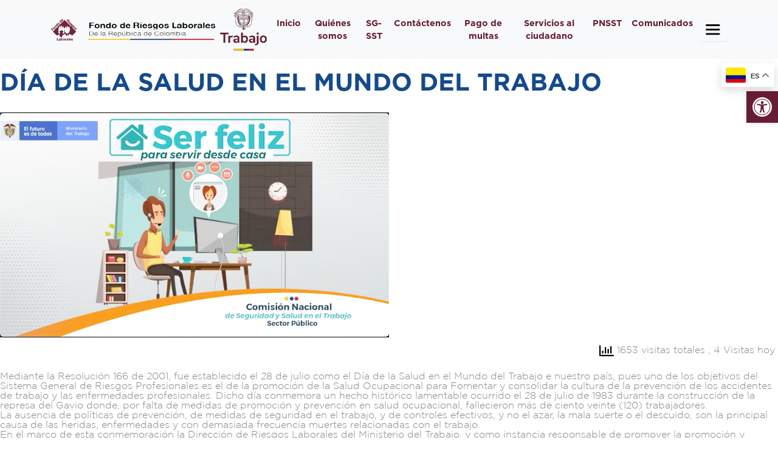

--- FILE ---
content_type: text/html; charset=UTF-8
request_url: https://www.fondoriesgoslaborales.gov.co/sin-categoria/dia-de-la-salud-en-el-mundo-del-trabajo/
body_size: 78993
content:
<!DOCTYPE html>
<html lang="es">
<head>
    <meta http-equiv="X-Frame-Options" content="allow">

	<meta charset="UTF-8">
	<meta name="viewport" content="width=device-width, initial-scale=1, shrink-to-fit=no">

			    <!-- PVC Template -->
    <script type="text/template" id="pvc-stats-view-template">
    <i class="pvc-stats-icon medium" aria-hidden="true"><svg aria-hidden="true" focusable="false" data-prefix="far" data-icon="chart-bar" role="img" xmlns="http://www.w3.org/2000/svg" viewBox="0 0 512 512" class="svg-inline--fa fa-chart-bar fa-w-16 fa-2x"><path fill="currentColor" d="M396.8 352h22.4c6.4 0 12.8-6.4 12.8-12.8V108.8c0-6.4-6.4-12.8-12.8-12.8h-22.4c-6.4 0-12.8 6.4-12.8 12.8v230.4c0 6.4 6.4 12.8 12.8 12.8zm-192 0h22.4c6.4 0 12.8-6.4 12.8-12.8V140.8c0-6.4-6.4-12.8-12.8-12.8h-22.4c-6.4 0-12.8 6.4-12.8 12.8v198.4c0 6.4 6.4 12.8 12.8 12.8zm96 0h22.4c6.4 0 12.8-6.4 12.8-12.8V204.8c0-6.4-6.4-12.8-12.8-12.8h-22.4c-6.4 0-12.8 6.4-12.8 12.8v134.4c0 6.4 6.4 12.8 12.8 12.8zM496 400H48V80c0-8.84-7.16-16-16-16H16C7.16 64 0 71.16 0 80v336c0 17.67 14.33 32 32 32h464c8.84 0 16-7.16 16-16v-16c0-8.84-7.16-16-16-16zm-387.2-48h22.4c6.4 0 12.8-6.4 12.8-12.8v-70.4c0-6.4-6.4-12.8-12.8-12.8h-22.4c-6.4 0-12.8 6.4-12.8 12.8v70.4c0 6.4 6.4 12.8 12.8 12.8z" class=""></path></svg></i> 
	 <%= total_view %> visitas totales	<% if ( today_view > 0 ) { %>
		<span class="views_today">,  <%= today_view %> Visitas hoy</span>
	<% } %>
	</span>
	</script>
		    <meta name='robots' content='index, follow, max-image-preview:large, max-snippet:-1, max-video-preview:-1' />

	<!-- This site is optimized with the Yoast SEO plugin v23.0 - https://yoast.com/wordpress/plugins/seo/ -->
	<title>DÍA DE LA SALUD EN EL MUNDO DEL TRABAJO - Fondo de Riesgos Laborales</title>
	<link rel="canonical" href="https://www.fondoriesgoslaborales.gov.co/sin-categoria/dia-de-la-salud-en-el-mundo-del-trabajo/" />
	<meta property="og:locale" content="es_ES" />
	<meta property="og:type" content="article" />
	<meta property="og:title" content="DÍA DE LA SALUD EN EL MUNDO DEL TRABAJO - Fondo de Riesgos Laborales" />
	<meta property="og:description" content="Mediante la Resolución 166 de 2001, fue establecido el 28 de julio como el Día de la Salud en el Mundo del Trabajo e nuestro país, pues uno de los objetivos del Sistema General de Riesgos Profesionales es el de la promoción de la Salud Ocupacional para Fomentar y consolidar la cultura de la prevención [&hellip;]" />
	<meta property="og:url" content="https://www.fondoriesgoslaborales.gov.co/sin-categoria/dia-de-la-salud-en-el-mundo-del-trabajo/" />
	<meta property="og:site_name" content="Fondo de Riesgos Laborales" />
	<meta property="article:published_time" content="2018-09-18T18:42:53+00:00" />
	<meta property="article:modified_time" content="2023-10-18T15:46:52+00:00" />
	<meta property="og:image" content="https://www.fondoriesgoslaborales.gov.co/wp-content/uploads/2023/08/Saludo-Servidores-publicos.png" />
	<meta property="og:image:width" content="640" />
	<meta property="og:image:height" content="370" />
	<meta property="og:image:type" content="image/png" />
	<meta name="author" content="administrador" />
	<meta name="twitter:card" content="summary_large_image" />
	<meta name="twitter:label1" content="Escrito por" />
	<meta name="twitter:data1" content="administrador" />
	<meta name="twitter:label2" content="Tiempo de lectura" />
	<meta name="twitter:data2" content="2 minutos" />
	<script type="application/ld+json" class="yoast-schema-graph">{"@context":"https://schema.org","@graph":[{"@type":"Article","@id":"https://www.fondoriesgoslaborales.gov.co/sin-categoria/dia-de-la-salud-en-el-mundo-del-trabajo/#article","isPartOf":{"@id":"https://www.fondoriesgoslaborales.gov.co/sin-categoria/dia-de-la-salud-en-el-mundo-del-trabajo/"},"author":{"name":"administrador","@id":"https://www.fondoriesgoslaborales.gov.co/#/schema/person/26305df58effd8eb7acb0d51052c837c"},"headline":"DÍA DE LA SALUD EN EL MUNDO DEL TRABAJO","datePublished":"2018-09-18T18:42:53+00:00","dateModified":"2023-10-18T15:46:52+00:00","mainEntityOfPage":{"@id":"https://www.fondoriesgoslaborales.gov.co/sin-categoria/dia-de-la-salud-en-el-mundo-del-trabajo/"},"wordCount":425,"publisher":{"@id":"https://www.fondoriesgoslaborales.gov.co/#organization"},"image":{"@id":"https://www.fondoriesgoslaborales.gov.co/sin-categoria/dia-de-la-salud-en-el-mundo-del-trabajo/#primaryimage"},"thumbnailUrl":"https://www.fondoriesgoslaborales.gov.co/wp-content/uploads/2023/08/Saludo-Servidores-publicos.png","inLanguage":"es"},{"@type":"WebPage","@id":"https://www.fondoriesgoslaborales.gov.co/sin-categoria/dia-de-la-salud-en-el-mundo-del-trabajo/","url":"https://www.fondoriesgoslaborales.gov.co/sin-categoria/dia-de-la-salud-en-el-mundo-del-trabajo/","name":"DÍA DE LA SALUD EN EL MUNDO DEL TRABAJO - Fondo de Riesgos Laborales","isPartOf":{"@id":"https://www.fondoriesgoslaborales.gov.co/#website"},"primaryImageOfPage":{"@id":"https://www.fondoriesgoslaborales.gov.co/sin-categoria/dia-de-la-salud-en-el-mundo-del-trabajo/#primaryimage"},"image":{"@id":"https://www.fondoriesgoslaborales.gov.co/sin-categoria/dia-de-la-salud-en-el-mundo-del-trabajo/#primaryimage"},"thumbnailUrl":"https://www.fondoriesgoslaborales.gov.co/wp-content/uploads/2023/08/Saludo-Servidores-publicos.png","datePublished":"2018-09-18T18:42:53+00:00","dateModified":"2023-10-18T15:46:52+00:00","breadcrumb":{"@id":"https://www.fondoriesgoslaborales.gov.co/sin-categoria/dia-de-la-salud-en-el-mundo-del-trabajo/#breadcrumb"},"inLanguage":"es","potentialAction":[{"@type":"ReadAction","target":["https://www.fondoriesgoslaborales.gov.co/sin-categoria/dia-de-la-salud-en-el-mundo-del-trabajo/"]}]},{"@type":"ImageObject","inLanguage":"es","@id":"https://www.fondoriesgoslaborales.gov.co/sin-categoria/dia-de-la-salud-en-el-mundo-del-trabajo/#primaryimage","url":"https://www.fondoriesgoslaborales.gov.co/wp-content/uploads/2023/08/Saludo-Servidores-publicos.png","contentUrl":"https://www.fondoriesgoslaborales.gov.co/wp-content/uploads/2023/08/Saludo-Servidores-publicos.png","width":640,"height":370},{"@type":"BreadcrumbList","@id":"https://www.fondoriesgoslaborales.gov.co/sin-categoria/dia-de-la-salud-en-el-mundo-del-trabajo/#breadcrumb","itemListElement":[{"@type":"ListItem","position":1,"name":"Home","item":"https://www.fondoriesgoslaborales.gov.co/"},{"@type":"ListItem","position":2,"name":"noticias","item":"https://www.fondoriesgoslaborales.gov.co/noticias/"},{"@type":"ListItem","position":3,"name":"DÍA DE LA SALUD EN EL MUNDO DEL TRABAJO"}]},{"@type":"WebSite","@id":"https://www.fondoriesgoslaborales.gov.co/#website","url":"https://www.fondoriesgoslaborales.gov.co/","name":"Fondo de Riesgos Laborales","description":"Fondo de Riesgos Laborales","publisher":{"@id":"https://www.fondoriesgoslaborales.gov.co/#organization"},"potentialAction":[{"@type":"SearchAction","target":{"@type":"EntryPoint","urlTemplate":"https://www.fondoriesgoslaborales.gov.co/?s={search_term_string}"},"query-input":"required name=search_term_string"}],"inLanguage":"es"},{"@type":"Organization","@id":"https://www.fondoriesgoslaborales.gov.co/#organization","name":"Fondo de Riesgos Laborales","url":"https://www.fondoriesgoslaborales.gov.co/","logo":{"@type":"ImageObject","inLanguage":"es","@id":"https://www.fondoriesgoslaborales.gov.co/#/schema/logo/image/","url":"https://www.fondoriesgoslaborales.gov.co/wp-content/uploads/2024/05/cropped-Isologo-Fondo-de-riesgos-laborales-editable-02-3.png","contentUrl":"https://www.fondoriesgoslaborales.gov.co/wp-content/uploads/2024/05/cropped-Isologo-Fondo-de-riesgos-laborales-editable-02-3.png","width":512,"height":512,"caption":"Fondo de Riesgos Laborales"},"image":{"@id":"https://www.fondoriesgoslaborales.gov.co/#/schema/logo/image/"}},{"@type":"Person","@id":"https://www.fondoriesgoslaborales.gov.co/#/schema/person/26305df58effd8eb7acb0d51052c837c","name":"administrador","image":{"@type":"ImageObject","inLanguage":"es","@id":"https://www.fondoriesgoslaborales.gov.co/#/schema/person/image/","url":"https://secure.gravatar.com/avatar/9fcef8c69206ce998c26e72ecd1a22a4e3c79f5ee02272125c68f709ac1bd12b?s=96&d=mm&r=g","contentUrl":"https://secure.gravatar.com/avatar/9fcef8c69206ce998c26e72ecd1a22a4e3c79f5ee02272125c68f709ac1bd12b?s=96&d=mm&r=g","caption":"administrador"},"url":"https://www.fondoriesgoslaborales.gov.co/author/administrador/"}]}</script>
	<!-- / Yoast SEO plugin. -->


<link rel='dns-prefetch' href='//www.fondoriesgoslaborales.gov.co' />
<link rel="alternate" type="application/rss+xml" title="Fondo de Riesgos Laborales &raquo; Feed" href="https://www.fondoriesgoslaborales.gov.co/feed/" />
<link rel="alternate" type="application/rss+xml" title="Fondo de Riesgos Laborales &raquo; Feed de los comentarios" href="https://www.fondoriesgoslaborales.gov.co/comments/feed/" />
<link rel="alternate" title="oEmbed (JSON)" type="application/json+oembed" href="https://www.fondoriesgoslaborales.gov.co/wp-json/oembed/1.0/embed?url=https%3A%2F%2Fwww.fondoriesgoslaborales.gov.co%2Fsin-categoria%2Fdia-de-la-salud-en-el-mundo-del-trabajo%2F" />
<link rel="alternate" title="oEmbed (XML)" type="text/xml+oembed" href="https://www.fondoriesgoslaborales.gov.co/wp-json/oembed/1.0/embed?url=https%3A%2F%2Fwww.fondoriesgoslaborales.gov.co%2Fsin-categoria%2Fdia-de-la-salud-en-el-mundo-del-trabajo%2F&#038;format=xml" />
		<!-- This site uses the Google Analytics by MonsterInsights plugin v8.28.0 - Using Analytics tracking - https://www.monsterinsights.com/ -->
							<script src="//www.googletagmanager.com/gtag/js?id=G-2MSFWP2G44"  data-cfasync="false" data-wpfc-render="false" async></script>
			<script data-cfasync="false" data-wpfc-render="false">
				var mi_version = '8.28.0';
				var mi_track_user = true;
				var mi_no_track_reason = '';
								var MonsterInsightsDefaultLocations = {"page_location":"https:\/\/www.fondoriesgoslaborales.gov.co\/sin-categoria\/dia-de-la-salud-en-el-mundo-del-trabajo\/"};
				if ( typeof MonsterInsightsPrivacyGuardFilter === 'function' ) {
					var MonsterInsightsLocations = (typeof MonsterInsightsExcludeQuery === 'object') ? MonsterInsightsPrivacyGuardFilter( MonsterInsightsExcludeQuery ) : MonsterInsightsPrivacyGuardFilter( MonsterInsightsDefaultLocations );
				} else {
					var MonsterInsightsLocations = (typeof MonsterInsightsExcludeQuery === 'object') ? MonsterInsightsExcludeQuery : MonsterInsightsDefaultLocations;
				}

								var disableStrs = [
										'ga-disable-G-2MSFWP2G44',
									];

				/* Function to detect opted out users */
				function __gtagTrackerIsOptedOut() {
					for (var index = 0; index < disableStrs.length; index++) {
						if (document.cookie.indexOf(disableStrs[index] + '=true') > -1) {
							return true;
						}
					}

					return false;
				}

				/* Disable tracking if the opt-out cookie exists. */
				if (__gtagTrackerIsOptedOut()) {
					for (var index = 0; index < disableStrs.length; index++) {
						window[disableStrs[index]] = true;
					}
				}

				/* Opt-out function */
				function __gtagTrackerOptout() {
					for (var index = 0; index < disableStrs.length; index++) {
						document.cookie = disableStrs[index] + '=true; expires=Thu, 31 Dec 2099 23:59:59 UTC; path=/';
						window[disableStrs[index]] = true;
					}
				}

				if ('undefined' === typeof gaOptout) {
					function gaOptout() {
						__gtagTrackerOptout();
					}
				}
								window.dataLayer = window.dataLayer || [];

				window.MonsterInsightsDualTracker = {
					helpers: {},
					trackers: {},
				};
				if (mi_track_user) {
					function __gtagDataLayer() {
						dataLayer.push(arguments);
					}

					function __gtagTracker(type, name, parameters) {
						if (!parameters) {
							parameters = {};
						}

						if (parameters.send_to) {
							__gtagDataLayer.apply(null, arguments);
							return;
						}

						if (type === 'event') {
														parameters.send_to = monsterinsights_frontend.v4_id;
							var hookName = name;
							if (typeof parameters['event_category'] !== 'undefined') {
								hookName = parameters['event_category'] + ':' + name;
							}

							if (typeof MonsterInsightsDualTracker.trackers[hookName] !== 'undefined') {
								MonsterInsightsDualTracker.trackers[hookName](parameters);
							} else {
								__gtagDataLayer('event', name, parameters);
							}
							
						} else {
							__gtagDataLayer.apply(null, arguments);
						}
					}

					__gtagTracker('js', new Date());
					__gtagTracker('set', {
						'developer_id.dZGIzZG': true,
											});
					if ( MonsterInsightsLocations.page_location ) {
						__gtagTracker('set', MonsterInsightsLocations);
					}
										__gtagTracker('config', 'G-2MSFWP2G44', {"forceSSL":"true","link_attribution":"true"} );
															window.gtag = __gtagTracker;										(function () {
						/* https://developers.google.com/analytics/devguides/collection/analyticsjs/ */
						/* ga and __gaTracker compatibility shim. */
						var noopfn = function () {
							return null;
						};
						var newtracker = function () {
							return new Tracker();
						};
						var Tracker = function () {
							return null;
						};
						var p = Tracker.prototype;
						p.get = noopfn;
						p.set = noopfn;
						p.send = function () {
							var args = Array.prototype.slice.call(arguments);
							args.unshift('send');
							__gaTracker.apply(null, args);
						};
						var __gaTracker = function () {
							var len = arguments.length;
							if (len === 0) {
								return;
							}
							var f = arguments[len - 1];
							if (typeof f !== 'object' || f === null || typeof f.hitCallback !== 'function') {
								if ('send' === arguments[0]) {
									var hitConverted, hitObject = false, action;
									if ('event' === arguments[1]) {
										if ('undefined' !== typeof arguments[3]) {
											hitObject = {
												'eventAction': arguments[3],
												'eventCategory': arguments[2],
												'eventLabel': arguments[4],
												'value': arguments[5] ? arguments[5] : 1,
											}
										}
									}
									if ('pageview' === arguments[1]) {
										if ('undefined' !== typeof arguments[2]) {
											hitObject = {
												'eventAction': 'page_view',
												'page_path': arguments[2],
											}
										}
									}
									if (typeof arguments[2] === 'object') {
										hitObject = arguments[2];
									}
									if (typeof arguments[5] === 'object') {
										Object.assign(hitObject, arguments[5]);
									}
									if ('undefined' !== typeof arguments[1].hitType) {
										hitObject = arguments[1];
										if ('pageview' === hitObject.hitType) {
											hitObject.eventAction = 'page_view';
										}
									}
									if (hitObject) {
										action = 'timing' === arguments[1].hitType ? 'timing_complete' : hitObject.eventAction;
										hitConverted = mapArgs(hitObject);
										__gtagTracker('event', action, hitConverted);
									}
								}
								return;
							}

							function mapArgs(args) {
								var arg, hit = {};
								var gaMap = {
									'eventCategory': 'event_category',
									'eventAction': 'event_action',
									'eventLabel': 'event_label',
									'eventValue': 'event_value',
									'nonInteraction': 'non_interaction',
									'timingCategory': 'event_category',
									'timingVar': 'name',
									'timingValue': 'value',
									'timingLabel': 'event_label',
									'page': 'page_path',
									'location': 'page_location',
									'title': 'page_title',
									'referrer' : 'page_referrer',
								};
								for (arg in args) {
																		if (!(!args.hasOwnProperty(arg) || !gaMap.hasOwnProperty(arg))) {
										hit[gaMap[arg]] = args[arg];
									} else {
										hit[arg] = args[arg];
									}
								}
								return hit;
							}

							try {
								f.hitCallback();
							} catch (ex) {
							}
						};
						__gaTracker.create = newtracker;
						__gaTracker.getByName = newtracker;
						__gaTracker.getAll = function () {
							return [];
						};
						__gaTracker.remove = noopfn;
						__gaTracker.loaded = true;
						window['__gaTracker'] = __gaTracker;
					})();
									} else {
										console.log("");
					(function () {
						function __gtagTracker() {
							return null;
						}

						window['__gtagTracker'] = __gtagTracker;
						window['gtag'] = __gtagTracker;
					})();
									}
			</script>
				<!-- / Google Analytics by MonsterInsights -->
		<style id='wp-img-auto-sizes-contain-inline-css'>
img:is([sizes=auto i],[sizes^="auto," i]){contain-intrinsic-size:3000px 1500px}
/*# sourceURL=wp-img-auto-sizes-contain-inline-css */
</style>
<style id='wp-emoji-styles-inline-css'>

	img.wp-smiley, img.emoji {
		display: inline !important;
		border: none !important;
		box-shadow: none !important;
		height: 1em !important;
		width: 1em !important;
		margin: 0 0.07em !important;
		vertical-align: -0.1em !important;
		background: none !important;
		padding: 0 !important;
	}
/*# sourceURL=wp-emoji-styles-inline-css */
</style>
<link rel='stylesheet' id='wp-block-library-css' href='https://www.fondoriesgoslaborales.gov.co/wp-includes/css/dist/block-library/style.min.css?ver=6.9' media='all' />
<style id='global-styles-inline-css'>
:root{--wp--preset--aspect-ratio--square: 1;--wp--preset--aspect-ratio--4-3: 4/3;--wp--preset--aspect-ratio--3-4: 3/4;--wp--preset--aspect-ratio--3-2: 3/2;--wp--preset--aspect-ratio--2-3: 2/3;--wp--preset--aspect-ratio--16-9: 16/9;--wp--preset--aspect-ratio--9-16: 9/16;--wp--preset--color--black: #000000;--wp--preset--color--cyan-bluish-gray: #abb8c3;--wp--preset--color--white: #ffffff;--wp--preset--color--pale-pink: #f78da7;--wp--preset--color--vivid-red: #cf2e2e;--wp--preset--color--luminous-vivid-orange: #ff6900;--wp--preset--color--luminous-vivid-amber: #fcb900;--wp--preset--color--light-green-cyan: #7bdcb5;--wp--preset--color--vivid-green-cyan: #00d084;--wp--preset--color--pale-cyan-blue: #8ed1fc;--wp--preset--color--vivid-cyan-blue: #0693e3;--wp--preset--color--vivid-purple: #9b51e0;--wp--preset--gradient--vivid-cyan-blue-to-vivid-purple: linear-gradient(135deg,rgb(6,147,227) 0%,rgb(155,81,224) 100%);--wp--preset--gradient--light-green-cyan-to-vivid-green-cyan: linear-gradient(135deg,rgb(122,220,180) 0%,rgb(0,208,130) 100%);--wp--preset--gradient--luminous-vivid-amber-to-luminous-vivid-orange: linear-gradient(135deg,rgb(252,185,0) 0%,rgb(255,105,0) 100%);--wp--preset--gradient--luminous-vivid-orange-to-vivid-red: linear-gradient(135deg,rgb(255,105,0) 0%,rgb(207,46,46) 100%);--wp--preset--gradient--very-light-gray-to-cyan-bluish-gray: linear-gradient(135deg,rgb(238,238,238) 0%,rgb(169,184,195) 100%);--wp--preset--gradient--cool-to-warm-spectrum: linear-gradient(135deg,rgb(74,234,220) 0%,rgb(151,120,209) 20%,rgb(207,42,186) 40%,rgb(238,44,130) 60%,rgb(251,105,98) 80%,rgb(254,248,76) 100%);--wp--preset--gradient--blush-light-purple: linear-gradient(135deg,rgb(255,206,236) 0%,rgb(152,150,240) 100%);--wp--preset--gradient--blush-bordeaux: linear-gradient(135deg,rgb(254,205,165) 0%,rgb(254,45,45) 50%,rgb(107,0,62) 100%);--wp--preset--gradient--luminous-dusk: linear-gradient(135deg,rgb(255,203,112) 0%,rgb(199,81,192) 50%,rgb(65,88,208) 100%);--wp--preset--gradient--pale-ocean: linear-gradient(135deg,rgb(255,245,203) 0%,rgb(182,227,212) 50%,rgb(51,167,181) 100%);--wp--preset--gradient--electric-grass: linear-gradient(135deg,rgb(202,248,128) 0%,rgb(113,206,126) 100%);--wp--preset--gradient--midnight: linear-gradient(135deg,rgb(2,3,129) 0%,rgb(40,116,252) 100%);--wp--preset--font-size--small: 13px;--wp--preset--font-size--medium: 20px;--wp--preset--font-size--large: 36px;--wp--preset--font-size--x-large: 42px;--wp--preset--spacing--20: 0.44rem;--wp--preset--spacing--30: 0.67rem;--wp--preset--spacing--40: 1rem;--wp--preset--spacing--50: 1.5rem;--wp--preset--spacing--60: 2.25rem;--wp--preset--spacing--70: 3.38rem;--wp--preset--spacing--80: 5.06rem;--wp--preset--shadow--natural: 6px 6px 9px rgba(0, 0, 0, 0.2);--wp--preset--shadow--deep: 12px 12px 50px rgba(0, 0, 0, 0.4);--wp--preset--shadow--sharp: 6px 6px 0px rgba(0, 0, 0, 0.2);--wp--preset--shadow--outlined: 6px 6px 0px -3px rgb(255, 255, 255), 6px 6px rgb(0, 0, 0);--wp--preset--shadow--crisp: 6px 6px 0px rgb(0, 0, 0);}:where(.is-layout-flex){gap: 0.5em;}:where(.is-layout-grid){gap: 0.5em;}body .is-layout-flex{display: flex;}.is-layout-flex{flex-wrap: wrap;align-items: center;}.is-layout-flex > :is(*, div){margin: 0;}body .is-layout-grid{display: grid;}.is-layout-grid > :is(*, div){margin: 0;}:where(.wp-block-columns.is-layout-flex){gap: 2em;}:where(.wp-block-columns.is-layout-grid){gap: 2em;}:where(.wp-block-post-template.is-layout-flex){gap: 1.25em;}:where(.wp-block-post-template.is-layout-grid){gap: 1.25em;}.has-black-color{color: var(--wp--preset--color--black) !important;}.has-cyan-bluish-gray-color{color: var(--wp--preset--color--cyan-bluish-gray) !important;}.has-white-color{color: var(--wp--preset--color--white) !important;}.has-pale-pink-color{color: var(--wp--preset--color--pale-pink) !important;}.has-vivid-red-color{color: var(--wp--preset--color--vivid-red) !important;}.has-luminous-vivid-orange-color{color: var(--wp--preset--color--luminous-vivid-orange) !important;}.has-luminous-vivid-amber-color{color: var(--wp--preset--color--luminous-vivid-amber) !important;}.has-light-green-cyan-color{color: var(--wp--preset--color--light-green-cyan) !important;}.has-vivid-green-cyan-color{color: var(--wp--preset--color--vivid-green-cyan) !important;}.has-pale-cyan-blue-color{color: var(--wp--preset--color--pale-cyan-blue) !important;}.has-vivid-cyan-blue-color{color: var(--wp--preset--color--vivid-cyan-blue) !important;}.has-vivid-purple-color{color: var(--wp--preset--color--vivid-purple) !important;}.has-black-background-color{background-color: var(--wp--preset--color--black) !important;}.has-cyan-bluish-gray-background-color{background-color: var(--wp--preset--color--cyan-bluish-gray) !important;}.has-white-background-color{background-color: var(--wp--preset--color--white) !important;}.has-pale-pink-background-color{background-color: var(--wp--preset--color--pale-pink) !important;}.has-vivid-red-background-color{background-color: var(--wp--preset--color--vivid-red) !important;}.has-luminous-vivid-orange-background-color{background-color: var(--wp--preset--color--luminous-vivid-orange) !important;}.has-luminous-vivid-amber-background-color{background-color: var(--wp--preset--color--luminous-vivid-amber) !important;}.has-light-green-cyan-background-color{background-color: var(--wp--preset--color--light-green-cyan) !important;}.has-vivid-green-cyan-background-color{background-color: var(--wp--preset--color--vivid-green-cyan) !important;}.has-pale-cyan-blue-background-color{background-color: var(--wp--preset--color--pale-cyan-blue) !important;}.has-vivid-cyan-blue-background-color{background-color: var(--wp--preset--color--vivid-cyan-blue) !important;}.has-vivid-purple-background-color{background-color: var(--wp--preset--color--vivid-purple) !important;}.has-black-border-color{border-color: var(--wp--preset--color--black) !important;}.has-cyan-bluish-gray-border-color{border-color: var(--wp--preset--color--cyan-bluish-gray) !important;}.has-white-border-color{border-color: var(--wp--preset--color--white) !important;}.has-pale-pink-border-color{border-color: var(--wp--preset--color--pale-pink) !important;}.has-vivid-red-border-color{border-color: var(--wp--preset--color--vivid-red) !important;}.has-luminous-vivid-orange-border-color{border-color: var(--wp--preset--color--luminous-vivid-orange) !important;}.has-luminous-vivid-amber-border-color{border-color: var(--wp--preset--color--luminous-vivid-amber) !important;}.has-light-green-cyan-border-color{border-color: var(--wp--preset--color--light-green-cyan) !important;}.has-vivid-green-cyan-border-color{border-color: var(--wp--preset--color--vivid-green-cyan) !important;}.has-pale-cyan-blue-border-color{border-color: var(--wp--preset--color--pale-cyan-blue) !important;}.has-vivid-cyan-blue-border-color{border-color: var(--wp--preset--color--vivid-cyan-blue) !important;}.has-vivid-purple-border-color{border-color: var(--wp--preset--color--vivid-purple) !important;}.has-vivid-cyan-blue-to-vivid-purple-gradient-background{background: var(--wp--preset--gradient--vivid-cyan-blue-to-vivid-purple) !important;}.has-light-green-cyan-to-vivid-green-cyan-gradient-background{background: var(--wp--preset--gradient--light-green-cyan-to-vivid-green-cyan) !important;}.has-luminous-vivid-amber-to-luminous-vivid-orange-gradient-background{background: var(--wp--preset--gradient--luminous-vivid-amber-to-luminous-vivid-orange) !important;}.has-luminous-vivid-orange-to-vivid-red-gradient-background{background: var(--wp--preset--gradient--luminous-vivid-orange-to-vivid-red) !important;}.has-very-light-gray-to-cyan-bluish-gray-gradient-background{background: var(--wp--preset--gradient--very-light-gray-to-cyan-bluish-gray) !important;}.has-cool-to-warm-spectrum-gradient-background{background: var(--wp--preset--gradient--cool-to-warm-spectrum) !important;}.has-blush-light-purple-gradient-background{background: var(--wp--preset--gradient--blush-light-purple) !important;}.has-blush-bordeaux-gradient-background{background: var(--wp--preset--gradient--blush-bordeaux) !important;}.has-luminous-dusk-gradient-background{background: var(--wp--preset--gradient--luminous-dusk) !important;}.has-pale-ocean-gradient-background{background: var(--wp--preset--gradient--pale-ocean) !important;}.has-electric-grass-gradient-background{background: var(--wp--preset--gradient--electric-grass) !important;}.has-midnight-gradient-background{background: var(--wp--preset--gradient--midnight) !important;}.has-small-font-size{font-size: var(--wp--preset--font-size--small) !important;}.has-medium-font-size{font-size: var(--wp--preset--font-size--medium) !important;}.has-large-font-size{font-size: var(--wp--preset--font-size--large) !important;}.has-x-large-font-size{font-size: var(--wp--preset--font-size--x-large) !important;}
/*# sourceURL=global-styles-inline-css */
</style>

<style id='classic-theme-styles-inline-css'>
/*! This file is auto-generated */
.wp-block-button__link{color:#fff;background-color:#32373c;border-radius:9999px;box-shadow:none;text-decoration:none;padding:calc(.667em + 2px) calc(1.333em + 2px);font-size:1.125em}.wp-block-file__button{background:#32373c;color:#fff;text-decoration:none}
/*# sourceURL=/wp-includes/css/classic-themes.min.css */
</style>
<link rel='stylesheet' id='wpda_wpdp_public-css' href='https://www.fondoriesgoslaborales.gov.co/wp-content/plugins/wp-data-access/public/../assets/css/wpda_public.css?ver=5.5.64' media='all' />
<link rel='stylesheet' id='contact-form-7-css' href='https://www.fondoriesgoslaborales.gov.co/wp-content/plugins/contact-form-7/includes/css/styles.css?ver=5.9.6' media='all' />
<link rel='stylesheet' id='vc_extend_style-css' href='https://www.fondoriesgoslaborales.gov.co/wp-content/plugins/imagen-titulo/assets/vc_extend.css?ver=6.9' media='all' />
<link rel='stylesheet' id='a3-pvc-style-css' href='https://www.fondoriesgoslaborales.gov.co/wp-content/plugins/page-views-count/assets/css/style.min.css?ver=2.8.3' media='all' />
<link rel='stylesheet' id='rt-fontawsome-css' href='https://www.fondoriesgoslaborales.gov.co/wp-content/plugins/the-post-grid/assets/vendor/font-awesome/css/font-awesome.min.css?ver=7.7.14' media='all' />
<link rel='stylesheet' id='rt-tpg-css' href='https://www.fondoriesgoslaborales.gov.co/wp-content/plugins/the-post-grid/assets/css/thepostgrid.min.css?ver=7.7.14' media='all' />
<link rel='stylesheet' id='style-css' href='https://www.fondoriesgoslaborales.gov.co/wp-content/themes/fondofidu/style.css?ver=1.1' media='all' />
<link rel='stylesheet' id='main-css' href='https://www.fondoriesgoslaborales.gov.co/wp-content/themes/fondofidu/assets/dist/main.css?ver=1.1' media='all' />
<link rel='stylesheet' id='pojo-a11y-css' href='https://www.fondoriesgoslaborales.gov.co/wp-content/plugins/pojo-accessibility/assets/css/style.min.css?ver=1.0.0' media='all' />
<link rel='stylesheet' id='a3pvc-css' href='//www.fondoriesgoslaborales.gov.co/wp-content/uploads/sass/pvc.min.css?ver=1693231389' media='all' />
<script src="https://www.fondoriesgoslaborales.gov.co/wp-content/plugins/google-analytics-for-wordpress/assets/js/frontend-gtag.min.js?ver=8.28.0" id="monsterinsights-frontend-script-js"></script>
<script data-cfasync="false" data-wpfc-render="false" id='monsterinsights-frontend-script-js-extra'>var monsterinsights_frontend = {"js_events_tracking":"true","download_extensions":"doc,pdf,ppt,zip,xls,docx,pptx,xlsx","inbound_paths":"[{\"path\":\"\\\/go\\\/\",\"label\":\"affiliate\"},{\"path\":\"\\\/recommend\\\/\",\"label\":\"affiliate\"}]","home_url":"https:\/\/www.fondoriesgoslaborales.gov.co","hash_tracking":"false","v4_id":"G-2MSFWP2G44"};</script>
<script src="https://www.fondoriesgoslaborales.gov.co/wp-includes/js/jquery/jquery.min.js?ver=3.7.1" id="jquery-core-js"></script>
<script src="https://www.fondoriesgoslaborales.gov.co/wp-includes/js/jquery/jquery-migrate.min.js?ver=3.4.1" id="jquery-migrate-js"></script>
<script src="https://www.fondoriesgoslaborales.gov.co/wp-includes/js/underscore.min.js?ver=1.13.7" id="underscore-js"></script>
<script src="https://www.fondoriesgoslaborales.gov.co/wp-includes/js/backbone.min.js?ver=1.6.0" id="backbone-js"></script>
<script id="wp-api-request-js-extra">
var wpApiSettings = {"root":"https://www.fondoriesgoslaborales.gov.co/wp-json/","nonce":"49f22d82d3","versionString":"wp/v2/"};
//# sourceURL=wp-api-request-js-extra
</script>
<script src="https://www.fondoriesgoslaborales.gov.co/wp-includes/js/api-request.min.js?ver=6.9" id="wp-api-request-js"></script>
<script src="https://www.fondoriesgoslaborales.gov.co/wp-includes/js/wp-api.min.js?ver=6.9" id="wp-api-js"></script>
<script id="wpda_rest_api-js-extra">
var wpdaApiSettings = {"path":"wpda"};
//# sourceURL=wpda_rest_api-js-extra
</script>
<script src="https://www.fondoriesgoslaborales.gov.co/wp-content/plugins/wp-data-access/public/../assets/js/wpda_rest_api.js?ver=5.5.64" id="wpda_rest_api-js"></script>
<script id="a3-pvc-backbone-js-extra">
var pvc_vars = {"rest_api_url":"https://www.fondoriesgoslaborales.gov.co/wp-json/pvc/v1","ajax_url":"https://www.fondoriesgoslaborales.gov.co/wp-admin/admin-ajax.php","security":"f505ca5649","ajax_load_type":"rest_api"};
//# sourceURL=a3-pvc-backbone-js-extra
</script>
<script src="https://www.fondoriesgoslaborales.gov.co/wp-content/plugins/page-views-count/assets/js/pvc.backbone.min.js?ver=2.8.3" id="a3-pvc-backbone-js"></script>
<link rel="https://api.w.org/" href="https://www.fondoriesgoslaborales.gov.co/wp-json/" /><link rel="alternate" title="JSON" type="application/json" href="https://www.fondoriesgoslaborales.gov.co/wp-json/wp/v2/posts/2675" /><link rel="EditURI" type="application/rsd+xml" title="RSD" href="https://www.fondoriesgoslaborales.gov.co/xmlrpc.php?rsd" />
<meta name="generator" content="WordPress 6.9" />
<link rel='shortlink' href='https://www.fondoriesgoslaborales.gov.co/?p=2675' />

		<script>

			jQuery(window).on('elementor/frontend/init', function () {
				var previewIframe = jQuery('#elementor-preview-iframe').get(0);

				// Attach a load event listener to the preview iframe
				jQuery(previewIframe).on('load', function () {
					var tpg_selector = tpg_str_rev("nottub-tropmi-gpttr nottub-aera-noitces-dda-rotnemele");

					var logo = "https://www.fondoriesgoslaborales.gov.co/wp-content/plugins/the-post-grid";
					var log_path = "/assets/images/icon-40x40.svg"; //tpg_str_rev("gvs.04x04-noci/segami/stessa/");

					jQuery('<div class="' + tpg_selector + '" style="vertical-align: bottom;margin-left: 5px;"><img src="' + logo + log_path + '" alt="TPG"/></div>').insertBefore(".elementor-add-section-drag-title");
				});

			});
		</script>
		<style>
			:root {
				--tpg-primary-color: #0d6efd;
				--tpg-secondary-color: #0654c4;
				--tpg-primary-light: #c4d0ff
			}

					</style>

		<meta name="generator" content="Elementor 3.32.5; features: e_font_icon_svg, additional_custom_breakpoints; settings: css_print_method-external, google_font-enabled, font_display-swap">
<style type="text/css">
#pojo-a11y-toolbar .pojo-a11y-toolbar-toggle a{ background-color: #671c34;	color: #ffffff;}
#pojo-a11y-toolbar .pojo-a11y-toolbar-overlay, #pojo-a11y-toolbar .pojo-a11y-toolbar-overlay ul.pojo-a11y-toolbar-items.pojo-a11y-links{ border-color: #671c34;}
body.pojo-a11y-focusable a:focus{ outline-style: dotted !important;	outline-width: 1px !important;	outline-color: #FF0000 !important;}
#pojo-a11y-toolbar{ top: 150px !important;}
#pojo-a11y-toolbar .pojo-a11y-toolbar-overlay{ background-color: #ffffff;}
#pojo-a11y-toolbar .pojo-a11y-toolbar-overlay ul.pojo-a11y-toolbar-items li.pojo-a11y-toolbar-item a, #pojo-a11y-toolbar .pojo-a11y-toolbar-overlay p.pojo-a11y-toolbar-title{ color: #333333;}
#pojo-a11y-toolbar .pojo-a11y-toolbar-overlay ul.pojo-a11y-toolbar-items li.pojo-a11y-toolbar-item a.active{ background-color: #671c34;	color: #ffffff;}
@media (max-width: 767px) { #pojo-a11y-toolbar { top: 150px !important; } }</style>			<style>
				.e-con.e-parent:nth-of-type(n+4):not(.e-lazyloaded):not(.e-no-lazyload),
				.e-con.e-parent:nth-of-type(n+4):not(.e-lazyloaded):not(.e-no-lazyload) * {
					background-image: none !important;
				}
				@media screen and (max-height: 1024px) {
					.e-con.e-parent:nth-of-type(n+3):not(.e-lazyloaded):not(.e-no-lazyload),
					.e-con.e-parent:nth-of-type(n+3):not(.e-lazyloaded):not(.e-no-lazyload) * {
						background-image: none !important;
					}
				}
				@media screen and (max-height: 640px) {
					.e-con.e-parent:nth-of-type(n+2):not(.e-lazyloaded):not(.e-no-lazyload),
					.e-con.e-parent:nth-of-type(n+2):not(.e-lazyloaded):not(.e-no-lazyload) * {
						background-image: none !important;
					}
				}
			</style>
			<meta name="generator" content="Powered by WPBakery Page Builder - drag and drop page builder for WordPress."/>
<link rel="icon" href="https://www.fondoriesgoslaborales.gov.co/wp-content/uploads/2024/05/cropped-Isologo-Fondo-de-riesgos-laborales-editable-02-3-32x32.png" sizes="32x32" />
<link rel="icon" href="https://www.fondoriesgoslaborales.gov.co/wp-content/uploads/2024/05/cropped-Isologo-Fondo-de-riesgos-laborales-editable-02-3-192x192.png" sizes="192x192" />
<link rel="apple-touch-icon" href="https://www.fondoriesgoslaborales.gov.co/wp-content/uploads/2024/05/cropped-Isologo-Fondo-de-riesgos-laborales-editable-02-3-180x180.png" />
<meta name="msapplication-TileImage" content="https://www.fondoriesgoslaborales.gov.co/wp-content/uploads/2024/05/cropped-Isologo-Fondo-de-riesgos-laborales-editable-02-3-270x270.png" />
		<style id="wp-custom-css">
			.gallery {
    border-radius: 15px; /* Ajusta el valor para el curvado que desees */
    overflow: hidden; /* Asegúrate de que el contenido no sobresalga */
	display: flex;
    flex-wrap: wrap; /* Permite que las imágenes se ajusten a varias líneas */
    justify-content: justify; /* Centra las imágenes */
 
}

.gallery img {
    border-radius: 15px; /* Aplica el mismo curvado a las imágenes */
		 max-width: 100%; /* Asegura que las imágenes no excedan el ancho de su contenedor */
    height: auto; /* Mantiene la proporción de las imágenes */
    margin: 50px; /* Espacio entre las imágenes */
    flex: 1 1 300px;
}




.vc_btn3.vc_btn3-color-blue.vc_btn3-style-modern {
    color: #fff;
    border-color: rgb(21, 74, 139) !important;
    background-color: rgb(21, 74, 139) !important;
}

.accordion {
  width: 420px;
  margin: 0px 0px;
  color: black;
  background-color: white;
  padding: 0px 0px;
}

.accordion .container {
  position: relative;
  margin: 0px 0px;
}

.accordion .label {
  position: relative;
  padding: 10px 0;
  font-size: 30px;
  color: black;
  cursor: pointer;
}

.accordion .label::before {
  content: '+';
  color: black;
  position: absolute;
  top: 50%;
  right: -5px;
  font-size: 30px;
  transform: translateY(-50%);
}

.accordion .content {
  position: relative;
  background: white;
  height: 0;
  text-align: justify;
  width: 400px;
  overflow: hidden;
  transition: 0.5s;
}

.accordion .container.active .content {
  height: 550px;
  overflow: hidden;
}

.accordion .container.active .label::before {
  content: '-';
}


ursor */
}

/* Ejemplo de estilos personalizados para el shortcode de la imagen */
.imagewithPlacehoder-class {
  border: 2px solid #000; /* Borde negro alrededor de la imagen */
  padding: 10px; /* Espaciado interno */
  transition: transform 0.3s ease; /* Transición suave para el efecto de transformación */
}

.imagewithPlacehoder-class:hover {
  transform: scale(1.05); /* Aumenta ligeramente el tamaño de la imagen al pasar el cursor */
}


.position-noti-titulo {
    display: none;
}

.position-noti-fecha {
    display: none;
}

		</style>
		<noscript><style> .wpb_animate_when_almost_visible { opacity: 1; }</style></noscript><style id="wpforms-css-vars-root">
				:root {
					--wpforms-field-border-radius: 3px;
--wpforms-field-border-style: solid;
--wpforms-field-border-size: 1px;
--wpforms-field-background-color: #ffffff;
--wpforms-field-border-color: rgba( 0, 0, 0, 0.25 );
--wpforms-field-border-color-spare: rgba( 0, 0, 0, 0.25 );
--wpforms-field-text-color: rgba( 0, 0, 0, 0.7 );
--wpforms-field-menu-color: #ffffff;
--wpforms-label-color: rgba( 0, 0, 0, 0.85 );
--wpforms-label-sublabel-color: rgba( 0, 0, 0, 0.55 );
--wpforms-label-error-color: #d63637;
--wpforms-button-border-radius: 3px;
--wpforms-button-border-style: none;
--wpforms-button-border-size: 1px;
--wpforms-button-background-color: #066aab;
--wpforms-button-border-color: #066aab;
--wpforms-button-text-color: #ffffff;
--wpforms-page-break-color: #066aab;
--wpforms-background-image: none;
--wpforms-background-position: center center;
--wpforms-background-repeat: no-repeat;
--wpforms-background-size: cover;
--wpforms-background-width: 100px;
--wpforms-background-height: 100px;
--wpforms-background-color: rgba( 0, 0, 0, 0 );
--wpforms-background-url: none;
--wpforms-container-padding: 0px;
--wpforms-container-border-style: none;
--wpforms-container-border-width: 1px;
--wpforms-container-border-color: #000000;
--wpforms-container-border-radius: 3px;
--wpforms-field-size-input-height: 43px;
--wpforms-field-size-input-spacing: 15px;
--wpforms-field-size-font-size: 16px;
--wpforms-field-size-line-height: 19px;
--wpforms-field-size-padding-h: 14px;
--wpforms-field-size-checkbox-size: 16px;
--wpforms-field-size-sublabel-spacing: 5px;
--wpforms-field-size-icon-size: 1;
--wpforms-label-size-font-size: 16px;
--wpforms-label-size-line-height: 19px;
--wpforms-label-size-sublabel-font-size: 14px;
--wpforms-label-size-sublabel-line-height: 17px;
--wpforms-button-size-font-size: 17px;
--wpforms-button-size-height: 41px;
--wpforms-button-size-padding-h: 15px;
--wpforms-button-size-margin-top: 10px;
--wpforms-container-shadow-size-box-shadow: none;

				}
			</style>
  <!-- our project just needs Font Awesome Solid + Brands -->
  <link href="https://www.fondoriesgoslaborales.gov.co/wp-content/themes/fondofidu/css/css/fontawesome.css" rel="stylesheet">
  <link href="https://www.fondoriesgoslaborales.gov.co/wp-content/themes/fondofidu/css/css/brands.css" rel="stylesheet">
  <link href="https://www.fondoriesgoslaborales.gov.co/wp-content/themes/fondofidu/css/css/solid.css" rel="stylesheet">

	
  <!-- Configuración centralizada -->
  <script src="https://www.fondoriesgoslaborales.gov.co/wp-content/themes/fondofidu/js/config.js"></script>
  
  <!-- Sistema de encriptación -->
  <script src="https://www.fondoriesgoslaborales.gov.co/wp-content/themes/fondofidu/js/crypto.js"></script>
  
  <script src="https://www.google.com/recaptcha/api.js?onload=onloadCallback&render=explicit" async defer></script>
  <script src="https://www.fondoriesgoslaborales.gov.co/wp-content/themes/fondofidu/js/captcha.js"></script>	
	
</head>


<body class="wp-singular post-template-default single single-post postid-2675 single-format-standard wp-custom-logo wp-theme-fondofidu rttpg rttpg-7.7.14 radius-frontend rttpg-body-wrap rttpg-flaticon wpb-js-composer js-comp-ver-6.9.0 vc_responsive elementor-default elementor-kit-3322">

<style class="wpcode-css-snippet">.carousel-caption {
    display: none;
}
</style>
<a href="#main" class="visually-hidden-focusable">Skip to main content</a>

<div id="wrapper">
	<header>
		<nav id="header" class="navbar navbar-expand-md container navbar-light bg-light">
			<div class="container">
				<a class="navbar-brand" href="https://www.fondoriesgoslaborales.gov.co" title="Fondo de Riesgos Laborales" rel="home">
											<img src="https://www.fondoriesgoslaborales.gov.co/wp-content/uploads/2024/07/Isologo-Fondo-de-riesgos-laborales-editable-02-1.png" alt="Fondo de Riesgos Laborales" />
									</a>
				<div>
					<img src="https://www.fondoriesgoslaborales.gov.co/wp-content/themes/fondofidu/img/Riesgos laborales-01.png" alt="Riesgos Laborales">
				</div>
				
				<div>
					<img src="https://www.fondoriesgoslaborales.gov.co/wp-content/themes/fondofidu/img/Mintrabajo_2022.png" alt="mintrabajo">
				</div>



				<button class="navbar-toggler" type="button" data-bs-toggle="collapse" data-bs-target="#navbar" aria-controls="navbar" aria-expanded="false" aria-label="Toggle navigation">
					<span class="navbar-toggler-icon"></span>
				</button>

				<div id="navbar" class="collapse navbar-collapse">
					<ul id="menu-menu-principal" class="navbar-nav me-auto"><li itemscope="itemscope" itemtype="https://www.schema.org/SiteNavigationElement" id="menu-item-1721" class="menu-item menu-item-type-post_type menu-item-object-page menu-item-home nav-item menu-item-1721"><a title="Inicio" href="https://www.fondoriesgoslaborales.gov.co/" class="nav-link">Inicio</a></li>
<li itemscope="itemscope" itemtype="https://www.schema.org/SiteNavigationElement" id="menu-item-483" class="menu-item menu-item-type-post_type menu-item-object-page nav-item menu-item-483"><a title="Quiénes somos" href="https://www.fondoriesgoslaborales.gov.co/quienes-somos/" class="nav-link">Quiénes somos</a></li>
<li itemscope="itemscope" itemtype="https://www.schema.org/SiteNavigationElement" id="menu-item-1431" class="texto-una-linea white-space nowrap Evita saltos de lnea overflow hidden Oculta el texto que sobrepasa text-overflow ellipsis Muestra si es muy largo menu-item menu-item-type-post_type menu-item-object-page nav-item menu-item-1431"><a title="SG-SST" href="https://www.fondoriesgoslaborales.gov.co/sgsst-2/" class="nav-link">SG-SST</a></li>
<li itemscope="itemscope" itemtype="https://www.schema.org/SiteNavigationElement" id="menu-item-2099" class="menu-item menu-item-type-custom menu-item-object-custom nav-item menu-item-2099"><a title="Contáctenos" href="https://www.mintrabajo.gov.co/el-ministerio/nuestra-funcion/datos-basicos" class="nav-link">Contáctenos</a></li>
<li itemscope="itemscope" itemtype="https://www.schema.org/SiteNavigationElement" id="menu-item-934" class="menu-item menu-item-type-post_type menu-item-object-page nav-item menu-item-934"><a title="Pago de multas" href="https://www.fondoriesgoslaborales.gov.co/pago-de-multas/" class="nav-link">Pago de multas</a></li>
<li itemscope="itemscope" itemtype="https://www.schema.org/SiteNavigationElement" id="menu-item-935" class="menu-item menu-item-type-post_type menu-item-object-page nav-item menu-item-935"><a title="Servicios al ciudadano" href="https://www.fondoriesgoslaborales.gov.co/servicio-al-ciudadano/" class="nav-link">Servicios al ciudadano</a></li>
<li itemscope="itemscope" itemtype="https://www.schema.org/SiteNavigationElement" id="menu-item-1450" class="menu-item menu-item-type-post_type menu-item-object-page nav-item menu-item-1450"><a title="PNSST" href="https://www.fondoriesgoslaborales.gov.co/publicaciones-planes/" class="nav-link">PNSST</a></li>
<li itemscope="itemscope" itemtype="https://www.schema.org/SiteNavigationElement" id="menu-item-3662" class="menu-item menu-item-type-post_type menu-item-object-page nav-item menu-item-3662"><a title="Comunicados" href="https://www.fondoriesgoslaborales.gov.co/comunicados/" class="nav-link">Comunicados</a></li>
</ul>

				<div class="dropdown">
					<button class="btn btn-light dropdown-toggle btn-menu-lateral" type="button" data-bs-toggle="dropdown" aria-expanded="false">
						<span class="navbar-toggler-icon"></span>
					</button>

					<div class="dropdown-menu dropdown-menu-end"><ul><li id="menu-item-1606" class="menu-item menu-item-type-post_type menu-item-object-page menu-item-1606"><a href="https://www.fondoriesgoslaborales.gov.co/accesos-arl/">Accesos ARL</a></li>
<li id="menu-item-637" class="menu-item menu-item-type-post_type menu-item-object-page menu-item-637"><a href="https://www.fondoriesgoslaborales.gov.co/coronavirus/">Covid-19</a></li>
<li id="menu-item-1012" class="menu-item menu-item-type-post_type menu-item-object-page menu-item-1012"><a href="https://www.fondoriesgoslaborales.gov.co/campanas/">Campañas</a></li>
<li id="menu-item-1006" class="menu-item menu-item-type-post_type menu-item-object-page menu-item-1006"><a href="https://www.fondoriesgoslaborales.gov.co/cartillas/">Cartillas</a></li>
<li id="menu-item-1007" class="menu-item menu-item-type-post_type menu-item-object-page menu-item-1007"><a href="https://www.fondoriesgoslaborales.gov.co/estudios/">Estudios</a></li>
<li id="menu-item-792" class="menu-item menu-item-type-post_type menu-item-object-page menu-item-792"><a href="https://www.fondoriesgoslaborales.gov.co/publicaciones-formatos/">Formatos</a></li>
<li id="menu-item-791" class="menu-item menu-item-type-post_type menu-item-object-page menu-item-791"><a href="https://www.fondoriesgoslaborales.gov.co/publicaciones-guias/">Guías</a></li>
<li id="menu-item-790" class="menu-item menu-item-type-post_type menu-item-object-page menu-item-790"><a href="https://www.fondoriesgoslaborales.gov.co/publicaciones-informes/">Informes</a></li>
<li id="menu-item-813" class="menu-item menu-item-type-post_type menu-item-object-page menu-item-813"><a href="https://www.fondoriesgoslaborales.gov.co/publicaciones-manuales/">Manuales</a></li>
<li id="menu-item-928" class="menu-item menu-item-type-post_type menu-item-object-page menu-item-928"><a href="https://www.fondoriesgoslaborales.gov.co/publicaciones-presentaciones/">Memorias de Eventos</a></li>
<li id="menu-item-6027" class="menu-item menu-item-type-custom menu-item-object-custom menu-item-6027"><a href="https://www.fondoriesgoslaborales.gov.co/estadisticas-generales/">Información Estadística</a></li>
<li id="menu-item-3664" class="menu-item menu-item-type-custom menu-item-object-custom menu-item-3664"><a href="https://www.fondoriesgoslaborales.gov.co/login/">Territoriales</a></li>
</ul></div>				</div>

				</div><!-- /.navbar-collapse -->





			</div><!-- /.container -->
		</nav><!-- /#header -->
		<div class="container text-end"><!-- session -->
					</div>
	</header>

	<main id="main">
<article id="post-2675" class="post-2675 post type-post status-publish format-standard has-post-thumbnail hentry category-sin-categoria">
	<header class="entry-header">
		<h1 class="entry-title">DÍA DE LA SALUD EN EL MUNDO DEL TRABAJO</h1>
	</header><!-- /.entry-header -->
	<div class="entry-content">
		<div class="post-thumbnail"><img width="640" height="370" src="https://www.fondoriesgoslaborales.gov.co/wp-content/uploads/2023/08/Saludo-Servidores-publicos.png" class="attachment-large size-large wp-post-image" alt="" decoding="async" /></div><div class="pvc_clear"></div>
<p id="pvc_stats_2675" class="pvc_stats all  pvc_load_by_ajax_update" data-element-id="2675" style=""><i class="pvc-stats-icon medium" aria-hidden="true"><svg aria-hidden="true" focusable="false" data-prefix="far" data-icon="chart-bar" role="img" xmlns="http://www.w3.org/2000/svg" viewBox="0 0 512 512" class="svg-inline--fa fa-chart-bar fa-w-16 fa-2x"><path fill="currentColor" d="M396.8 352h22.4c6.4 0 12.8-6.4 12.8-12.8V108.8c0-6.4-6.4-12.8-12.8-12.8h-22.4c-6.4 0-12.8 6.4-12.8 12.8v230.4c0 6.4 6.4 12.8 12.8 12.8zm-192 0h22.4c6.4 0 12.8-6.4 12.8-12.8V140.8c0-6.4-6.4-12.8-12.8-12.8h-22.4c-6.4 0-12.8 6.4-12.8 12.8v198.4c0 6.4 6.4 12.8 12.8 12.8zm96 0h22.4c6.4 0 12.8-6.4 12.8-12.8V204.8c0-6.4-6.4-12.8-12.8-12.8h-22.4c-6.4 0-12.8 6.4-12.8 12.8v134.4c0 6.4 6.4 12.8 12.8 12.8zM496 400H48V80c0-8.84-7.16-16-16-16H16C7.16 64 0 71.16 0 80v336c0 17.67 14.33 32 32 32h464c8.84 0 16-7.16 16-16v-16c0-8.84-7.16-16-16-16zm-387.2-48h22.4c6.4 0 12.8-6.4 12.8-12.8v-70.4c0-6.4-6.4-12.8-12.8-12.8h-22.4c-6.4 0-12.8 6.4-12.8 12.8v70.4c0 6.4 6.4 12.8 12.8 12.8z" class=""></path></svg></i> <img decoding="async" width="16" height="16" alt="Loading" src="https://www.fondoriesgoslaborales.gov.co/wp-content/plugins/page-views-count/ajax-loader-2x.gif" border=0 /></p>
<div class="pvc_clear"></div>
<p>Mediante la Resolución 166 de 2001, fue establecido el 28 de julio como el Día de la Salud en el Mundo del Trabajo e nuestro país, pues uno de los objetivos del Sistema General de Riesgos Profesionales es el de la promoción de la Salud Ocupacional para Fomentar y consolidar la cultura de la prevención de los accidentes de trabajo y las enfermedades profesionales. Dicho día conmemora un hecho histórico lamentable ocurrido el 28 de julio de 1983 durante la construcción de la represa del Gavio donde, por falta de medidas de promoción y prevención en salud ocupacional, fallecieron más de ciento veinte (120) trabajadores.<br />
La ausencia de políticas de prevención, de medidas de seguridad en el trabajo, y de controles efectivos, y no el azar, la mala suerte o el descuido, son la principal causa de las  heridas, enfermedades y con demasiada frecuencia muertes relacionadas con el trabajo.<br />
En el marco de esta conmemoración la Dirección de Riesgos Laborales del Ministerio del Trabajo, y como instancia responsable de promover la promoción y prevención de accidentes y enfermedades laborales en Colombia, ha venido programando y realizando diferentes actividades con el apoyo de las diferentes Direcciones Territoriales, con el único propósito de de educar, sensibilizar y divulgar la información relativa a este tema, en la que participarán personas empleadoras y trabajadoras, incluyendo los representantes de la academia, expertos en riesgos, sociedades científicas, Juntas de Calificación, gremios, Administradoras de Riesgos Laborales y representantes de los sindicatos<br />
Hoy nos encontramos conmemorando  el Día Nacional de la Salud y Seguridad en el Trabajo, que consiste en una campaña anual  a nivel nacional para promover el trabajo seguro, saludable y digno, es la fecha elegida  en nuestro país para rendir homenaje a las víctimas de los accidentes de trabajo y las enfermedades laborales.</p>
<p>Algunos datos para tener en cuenta:<br />
• Accidentalidad:<br />
En  la población afiliada al Sistema General de Riesgos Laborales para  el año 2016 se presentaron 702.932 accidentes de trabajo,  lo cual equivale a una tasa de 7,0 accidentados por cada 100 trabajadores.<br />
Los sectores económicos  con  mayor  tasa de accidentalidad son:<br />
1- Agricultura, caza y silvicultura 16.60<br />
2- Explotación de minas y canteras 12.57<br />
3- Construcción 10.23 y;<br />
4- Industria manufacturera 10.09.<br />
A nivel mundial la tasa está entre el 8 y el 12%, es decir que por cada 100 trabajadores se accidentan entre 8 y 12 trabajadores en países desarrollados la tasa de accidentalidad es 3.0.</p>
	</div><!-- /.entry-content -->

	
	<footer class="entry-meta">
	
	</footer><!-- /.entry-meta -->
</article><!-- /#post-2675 -->
<hr class="mt-5">
<div class="post-navigation d-flex justify-content-between">
			<div class="pr-3">
			<a class="previous-post btn btn-lg btn-outline-secondary" href="https://www.fondoriesgoslaborales.gov.co/sin-categoria/se-amplia-plazo-para-intermediarios-de-seguros/" title="SE AMPLÍA PLAZO PARA INTERMEDIARIOS DE SEGUROS">
				<span class="arrow">&larr;</span>
				<span class="title">SE AMPLÍA PLAZO PARA INTERMEDIARIOS DE SEGUROS</span>
			</a>
		</div>
			<div class="pl-3">
			<a class="next-post btn btn-lg btn-outline-secondary" href="https://www.fondoriesgoslaborales.gov.co/sin-categoria/mesa-de-trabajo-del-sector-minero-en-ubate/" title="MESA DE TRABAJO DEL SECTOR MINERO EN UBATÉ">
				<span class="title">MESA DE TRABAJO DEL SECTOR MINERO EN UBATÉ</span>
				<span class="arrow">&rarr;</span>
			</a>
		</div>
	</div><!-- /.post-navigation -->
</main><!-- /#main -->
		<footer id="footer">
			<div class="container">
				<div class="row pb-4">
					<div class="col-md-4">
						<p><strong>Sede Administrativa</strong></p>
<p>Carrera 7 # 31 – 10 , Edificio Worktech ll, Bogota &#8211; Piso 23<br />
Bogotá, Colombia</p>
<p>Código postal: 110221</p>
<p>Teléfonos PBX: (601)3779999</p>
<p><strong>Canal Presencial</strong></p>
<p>Carrera 7 # 31 – 10 , Edificio Worktech ll, Bogota &#8211; Piso 23</p>
<p><a href="https://www.mintrabajo.gov.co/web/guest/el-ministerio/directorio/direcciones-territoriales" target="_blank" rel="noopener">Puntos de atención a Nivel Territorial</a></p>
<p>&nbsp;</p>
<table class="form-table">
<tbody>
<tr valign="top">
<th scope="row"></th>
<td><div class="pvc_clear"></div><p id="pvc_stats_2675" class="pvc_stats all  pvc_load_by_ajax_update" data-element-id="2675" style=""><i class="pvc-stats-icon medium" aria-hidden="true"><svg aria-hidden="true" focusable="false" data-prefix="far" data-icon="chart-bar" role="img" xmlns="http://www.w3.org/2000/svg" viewBox="0 0 512 512" class="svg-inline--fa fa-chart-bar fa-w-16 fa-2x"><path fill="currentColor" d="M396.8 352h22.4c6.4 0 12.8-6.4 12.8-12.8V108.8c0-6.4-6.4-12.8-12.8-12.8h-22.4c-6.4 0-12.8 6.4-12.8 12.8v230.4c0 6.4 6.4 12.8 12.8 12.8zm-192 0h22.4c6.4 0 12.8-6.4 12.8-12.8V140.8c0-6.4-6.4-12.8-12.8-12.8h-22.4c-6.4 0-12.8 6.4-12.8 12.8v198.4c0 6.4 6.4 12.8 12.8 12.8zm96 0h22.4c6.4 0 12.8-6.4 12.8-12.8V204.8c0-6.4-6.4-12.8-12.8-12.8h-22.4c-6.4 0-12.8 6.4-12.8 12.8v134.4c0 6.4 6.4 12.8 12.8 12.8zM496 400H48V80c0-8.84-7.16-16-16-16H16C7.16 64 0 71.16 0 80v336c0 17.67 14.33 32 32 32h464c8.84 0 16-7.16 16-16v-16c0-8.84-7.16-16-16-16zm-387.2-48h22.4c6.4 0 12.8-6.4 12.8-12.8v-70.4c0-6.4-6.4-12.8-12.8-12.8h-22.4c-6.4 0-12.8 6.4-12.8 12.8v70.4c0 6.4 6.4 12.8 12.8 12.8z" class=""></path></svg></i> <img width="16" height="16" alt="Loading" src="https://www.fondoriesgoslaborales.gov.co/wp-content/plugins/page-views-count/ajax-loader-2x.gif" border=0 /></p><div class="pvc_clear"></div></td>
</tr>
</tbody>
</table>
					</div>
					<div class="col-md-4">
						<p><strong>Canal Telefónico<br />
</strong></p>
<p>Call center: Lunes a viernes 7:00 a.m &#8211; 7: p.m<br />
Sábado: 7:00 a.m &#8211;  1:00 p.m</p>
<p>Bogotá (601) 3779999 Opción 2</p>
<p>Línea nacional gratuito 018000 112518</p>
<p>Para Bogotá, marque desde el celular: 120</p>
<p>Línea anticorrupción: (601) 3779999<br />
Opción 2 y, luego opción 3</p>
<p><strong>Canal Virtual</strong></p>
<p>has click en las siguientes opciones</p>
<p><a href="https://pqrsd.mintrabajo.gov.co:9444/SedeElectronicaWeb/pqsr/CU005-1.xhtml" target="_blank" rel="noopener">PQRSD</a></p>
<p><a href="https://bpmconsulting2.ucontactcloud.com/WebChat/mintrabajochat/" target="_blank" rel="noopener">Chat</a></p>
<p><a href="https://bpmconsulting2.ucontactcloud.com/WebChat/mintrabajovideochat/" target="_blank" rel="noopener">Videollamadas</a></p>
<p><strong>Notificaciones Judiciales<br />
</strong><br />
<a href="mailto:notificacionesjudiciales@mintrabajo.gov.co">notificacionesjudiciales@mintrabajo.gov.co</a></p>
					</div>
					<div class="col-md-4">
						<p><strong>Canal Escrito<br />
</strong></p>
<p>Para presentar su correspondencia dirigida<br />
a las dependencias del nivel central en<br />
Bogotá, Carrera 7 # 31 – 10 , Edificio Worktech ll, Bogota &#8211; Piso 23</p>
<p>Para la correspondencia dirigida a las<br />
direcciones territoriales, por favor, visite el<br />
siguiente link:<a href="https://www.mintrabajo.gov.co/web/guest/el-ministerio/directorio/direcciones-territoriales">Direcciónes Territoriales</a></p>
<p><strong>Servicios a la ciudadanía<br />
</strong></p>
<p><a href="https://www.mintrabajo.gov.co/el-ministerio/nuestra-funcion/datos-basicos" target="_blank" rel="noopener">Datos de contacto</a></p>
<p><a href="https://www.mintrabajo.gov.co/empleo-y-pensiones/movilidad-y-formacion/estado-joven" target="_blank" rel="noopener">Avisos Convocatoria pública</a></p>
<p><a href="https://www.fondoriesgoslaborales.gov.co/contratacion/" target="_blank" rel="noopener">Encuesta acceso y consulta de la información pública</a></p>
<p><a href="https://www.colombiacompra.gov.co/" target="_blank" rel="noopener">Colombia Compra Eficiente</a></p>
<p><a href="https://www.suin-juriscol.gov.co/" target="_blank" rel="noopener">Sistema Único de Información Normativa</a></p>
<p><a href="https://www.fondoriesgoslaborales.gov.co/mapa_sitio/" target="_blank" rel="noopener">Ayudas para navegar</a></p>
					</div>
				</div><!-- /.row -->
				<div class="row">
					<div class="col-md-12">
					<div class="menu-menu-footer-container"><ul class="menu-copy-footer d-flex justify-content-between"><li class="menu-item menu-item-type-post_type menu-item-object-page nav-item"><a href="https://www.fondoriesgoslaborales.gov.co/aviso-de-privacidad/" class="nav-link">Aviso de Privacidad</a></li>
<li class="menu-item menu-item-type-custom menu-item-object-custom nav-item"><a href="http://www.mintrabajo.gov.co/documents/20147/59774752/Politica+de+Proteccion+de+datos+personales.pdf" class="nav-link">Política de tratamiento de datos personales</a></li>
<li class="menu-item menu-item-type-custom menu-item-object-custom nav-item"><a href="https://www.fondoriesgoslaborales.gov.co/wp-content/uploads/2019/02/POLITICA-DE-PRIVACIDAD-Y-CONDICIONES-DE-USO-DEL-SITIO-WEB-003.pdf" class="nav-link">Política de privacidad y condiciones de uso del portal web</a></li>
<li><ul class="d-flex justify-content-between redes-sociales"><li class="icon"><a target="_blank" href=" http://www.facebook.com/MinTrabajoCol  "><i class="fa-brands fa-facebook-f"></i></a></li><li class="icon"><a target="_blank" href=" https://twitter.com/MintrabajoCol"><i class="fa-brands fa-twitter"></i></a></li><li class="icon"><a target="_blank" href=" https://www.youtube.com/user/MinTrabajoCol"><i class="fa-brands fa-youtube"></i></a></li><li class="icon"><a target="_blank" href="https://www.linkedin.com/company/mintrabajocol"><i class="fa-brands fa-linkedin-in"></i></a></li></ul></li></ul></div>					</div>
				</div>
			</div><!-- /.container -->
			
			<div class="box-translate">
							<ul id="menu-traductor" class="navbar-nav me-auto"><li style="position:relative;" class="menu-item menu-item-gtranslate"><div style="position:absolute;white-space:nowrap;" id="gtranslate_menu_wrapper_42969"></div></li></ul>			</div>
		</footer><!-- /#footer -->
	</div><!-- /#wrapper -->
	<script type="speculationrules">
{"prefetch":[{"source":"document","where":{"and":[{"href_matches":"/*"},{"not":{"href_matches":["/wp-*.php","/wp-admin/*","/wp-content/uploads/*","/wp-content/*","/wp-content/plugins/*","/wp-content/themes/fondofidu/*","/*\\?(.+)"]}},{"not":{"selector_matches":"a[rel~=\"nofollow\"]"}},{"not":{"selector_matches":".no-prefetch, .no-prefetch a"}}]},"eagerness":"conservative"}]}
</script>
			<script>
				const lazyloadRunObserver = () => {
					const lazyloadBackgrounds = document.querySelectorAll( `.e-con.e-parent:not(.e-lazyloaded)` );
					const lazyloadBackgroundObserver = new IntersectionObserver( ( entries ) => {
						entries.forEach( ( entry ) => {
							if ( entry.isIntersecting ) {
								let lazyloadBackground = entry.target;
								if( lazyloadBackground ) {
									lazyloadBackground.classList.add( 'e-lazyloaded' );
								}
								lazyloadBackgroundObserver.unobserve( entry.target );
							}
						});
					}, { rootMargin: '200px 0px 200px 0px' } );
					lazyloadBackgrounds.forEach( ( lazyloadBackground ) => {
						lazyloadBackgroundObserver.observe( lazyloadBackground );
					} );
				};
				const events = [
					'DOMContentLoaded',
					'elementor/lazyload/observe',
				];
				events.forEach( ( event ) => {
					document.addEventListener( event, lazyloadRunObserver );
				} );
			</script>
			<script>// Selecciona todos los elementos input con type="password"
const passwordInputs = document.querySelectorAll('input[type="password"]');

// Insertar en todos los inputs encontrados el atributo autocomplete con el valor en off
passwordInputs.forEach(input => {
    input.setAttribute('autocomplete', 'off');
});

// Obtener la URL base de la página
const baseUrl = window.location.origin;

// Obtener todos los elementos 'a' de la página
const allLinks = document.querySelectorAll("a");

// Iterar sobre todos los enlaces
allLinks.forEach(link => {
    const href = link.href;

    // Si el enlace no contiene la URL base, es un enlace externo
    if (!href.startsWith(baseUrl)) {
        link.setAttribute("rel", "noopener noreferrer");
    }
});</script><script src="https://www.fondoriesgoslaborales.gov.co/wp-content/plugins/contact-form-7/includes/swv/js/index.js?ver=5.9.6" id="swv-js"></script>
<script id="contact-form-7-js-extra">
var wpcf7 = {"api":{"root":"https://www.fondoriesgoslaborales.gov.co/wp-json/","namespace":"contact-form-7/v1"}};
//# sourceURL=contact-form-7-js-extra
</script>
<script src="https://www.fondoriesgoslaborales.gov.co/wp-content/plugins/contact-form-7/includes/js/index.js?ver=5.9.6" id="contact-form-7-js"></script>
<script src="https://www.fondoriesgoslaborales.gov.co/wp-content/plugins/nuestros-servicios/assets/vc_extend_servicios.js?ver=6.9" id="vc_extend_servicios_js-js"></script>
<script src="https://www.fondoriesgoslaborales.gov.co/wp-content/themes/fondofidu/assets/dist/main.bundle.js?ver=1.1" id="mainjs-js"></script>
<script id="pojo-a11y-js-extra">
var PojoA11yOptions = {"focusable":"","remove_link_target":"","add_role_links":"","enable_save":"","save_expiration":""};
//# sourceURL=pojo-a11y-js-extra
</script>
<script src="https://www.fondoriesgoslaborales.gov.co/wp-content/plugins/pojo-accessibility/assets/js/app.min.js?ver=1.0.0" id="pojo-a11y-js"></script>
<script id="gt_widget_script_53164942-js-before">
window.gtranslateSettings = /* document.write */ window.gtranslateSettings || {};window.gtranslateSettings['53164942'] = {"default_language":"es","languages":["en","es"],"url_structure":"none","flag_style":"2d","wrapper_selector":"#gtranslate_menu_wrapper_42969","alt_flags":{"en":"usa","es":"colombia"},"float_switcher_open_direction":"top","switcher_horizontal_position":"inline","flags_location":"\/wp-content\/plugins\/gtranslate\/flags\/"};
//# sourceURL=gt_widget_script_53164942-js-before
</script><script src="https://www.fondoriesgoslaborales.gov.co/wp-content/plugins/gtranslate/js/float.js?ver=6.9" data-no-optimize="1" data-no-minify="1" data-gt-orig-url="/sin-categoria/dia-de-la-salud-en-el-mundo-del-trabajo/" data-gt-orig-domain="www.fondoriesgoslaborales.gov.co" data-gt-widget-id="53164942" defer></script><script id="wp-emoji-settings" type="application/json">
{"baseUrl":"https://s.w.org/images/core/emoji/17.0.2/72x72/","ext":".png","svgUrl":"https://s.w.org/images/core/emoji/17.0.2/svg/","svgExt":".svg","source":{"concatemoji":"https://www.fondoriesgoslaborales.gov.co/wp-includes/js/wp-emoji-release.min.js?ver=6.9"}}
</script>
<script type="module">
/*! This file is auto-generated */
const a=JSON.parse(document.getElementById("wp-emoji-settings").textContent),o=(window._wpemojiSettings=a,"wpEmojiSettingsSupports"),s=["flag","emoji"];function i(e){try{var t={supportTests:e,timestamp:(new Date).valueOf()};sessionStorage.setItem(o,JSON.stringify(t))}catch(e){}}function c(e,t,n){e.clearRect(0,0,e.canvas.width,e.canvas.height),e.fillText(t,0,0);t=new Uint32Array(e.getImageData(0,0,e.canvas.width,e.canvas.height).data);e.clearRect(0,0,e.canvas.width,e.canvas.height),e.fillText(n,0,0);const a=new Uint32Array(e.getImageData(0,0,e.canvas.width,e.canvas.height).data);return t.every((e,t)=>e===a[t])}function p(e,t){e.clearRect(0,0,e.canvas.width,e.canvas.height),e.fillText(t,0,0);var n=e.getImageData(16,16,1,1);for(let e=0;e<n.data.length;e++)if(0!==n.data[e])return!1;return!0}function u(e,t,n,a){switch(t){case"flag":return n(e,"\ud83c\udff3\ufe0f\u200d\u26a7\ufe0f","\ud83c\udff3\ufe0f\u200b\u26a7\ufe0f")?!1:!n(e,"\ud83c\udde8\ud83c\uddf6","\ud83c\udde8\u200b\ud83c\uddf6")&&!n(e,"\ud83c\udff4\udb40\udc67\udb40\udc62\udb40\udc65\udb40\udc6e\udb40\udc67\udb40\udc7f","\ud83c\udff4\u200b\udb40\udc67\u200b\udb40\udc62\u200b\udb40\udc65\u200b\udb40\udc6e\u200b\udb40\udc67\u200b\udb40\udc7f");case"emoji":return!a(e,"\ud83e\u1fac8")}return!1}function f(e,t,n,a){let r;const o=(r="undefined"!=typeof WorkerGlobalScope&&self instanceof WorkerGlobalScope?new OffscreenCanvas(300,150):document.createElement("canvas")).getContext("2d",{willReadFrequently:!0}),s=(o.textBaseline="top",o.font="600 32px Arial",{});return e.forEach(e=>{s[e]=t(o,e,n,a)}),s}function r(e){var t=document.createElement("script");t.src=e,t.defer=!0,document.head.appendChild(t)}a.supports={everything:!0,everythingExceptFlag:!0},new Promise(t=>{let n=function(){try{var e=JSON.parse(sessionStorage.getItem(o));if("object"==typeof e&&"number"==typeof e.timestamp&&(new Date).valueOf()<e.timestamp+604800&&"object"==typeof e.supportTests)return e.supportTests}catch(e){}return null}();if(!n){if("undefined"!=typeof Worker&&"undefined"!=typeof OffscreenCanvas&&"undefined"!=typeof URL&&URL.createObjectURL&&"undefined"!=typeof Blob)try{var e="postMessage("+f.toString()+"("+[JSON.stringify(s),u.toString(),c.toString(),p.toString()].join(",")+"));",a=new Blob([e],{type:"text/javascript"});const r=new Worker(URL.createObjectURL(a),{name:"wpTestEmojiSupports"});return void(r.onmessage=e=>{i(n=e.data),r.terminate(),t(n)})}catch(e){}i(n=f(s,u,c,p))}t(n)}).then(e=>{for(const n in e)a.supports[n]=e[n],a.supports.everything=a.supports.everything&&a.supports[n],"flag"!==n&&(a.supports.everythingExceptFlag=a.supports.everythingExceptFlag&&a.supports[n]);var t;a.supports.everythingExceptFlag=a.supports.everythingExceptFlag&&!a.supports.flag,a.supports.everything||((t=a.source||{}).concatemoji?r(t.concatemoji):t.wpemoji&&t.twemoji&&(r(t.twemoji),r(t.wpemoji)))});
//# sourceURL=https://www.fondoriesgoslaborales.gov.co/wp-includes/js/wp-emoji-loader.min.js
</script>
		<a id="pojo-a11y-skip-content" class="pojo-skip-link pojo-skip-content" tabindex="1" accesskey="s" href="#content">Ir al contenido</a>
				<nav id="pojo-a11y-toolbar" class="pojo-a11y-toolbar-right pojo-a11y-" role="navigation">
			<div class="pojo-a11y-toolbar-toggle">
				<a class="pojo-a11y-toolbar-link pojo-a11y-toolbar-toggle-link" href="javascript:void(0);" title="Herramientas de accesibilidad" role="button">
					<span class="pojo-sr-only sr-only">Abrir barra de herramientas</span>
					<svg xmlns="http://www.w3.org/2000/svg" viewBox="0 0 100 100" fill="currentColor" width="1em">
						<title>Herramientas de accesibilidad</title>
						<path d="M50 8.1c23.2 0 41.9 18.8 41.9 41.9 0 23.2-18.8 41.9-41.9 41.9C26.8 91.9 8.1 73.2 8.1 50S26.8 8.1 50 8.1M50 0C22.4 0 0 22.4 0 50s22.4 50 50 50 50-22.4 50-50S77.6 0 50 0zm0 11.3c-21.4 0-38.7 17.3-38.7 38.7S28.6 88.7 50 88.7 88.7 71.4 88.7 50 71.4 11.3 50 11.3zm0 8.9c4 0 7.3 3.2 7.3 7.3S54 34.7 50 34.7s-7.3-3.2-7.3-7.3 3.3-7.2 7.3-7.2zm23.7 19.7c-5.8 1.4-11.2 2.6-16.6 3.2.2 20.4 2.5 24.8 5 31.4.7 1.9-.2 4-2.1 4.7-1.9.7-4-.2-4.7-2.1-1.8-4.5-3.4-8.2-4.5-15.8h-2c-1 7.6-2.7 11.3-4.5 15.8-.7 1.9-2.8 2.8-4.7 2.1-1.9-.7-2.8-2.8-2.1-4.7 2.6-6.6 4.9-11 5-31.4-5.4-.6-10.8-1.8-16.6-3.2-1.7-.4-2.8-2.1-2.4-3.9.4-1.7 2.1-2.8 3.9-2.4 19.5 4.6 25.1 4.6 44.5 0 1.7-.4 3.5.7 3.9 2.4.7 1.8-.3 3.5-2.1 3.9z"/>					</svg>
				</a>
			</div>
			<div class="pojo-a11y-toolbar-overlay">
				<div class="pojo-a11y-toolbar-inner">
					<p class="pojo-a11y-toolbar-title">Herramientas de accesibilidad</p>
					
					<ul class="pojo-a11y-toolbar-items pojo-a11y-tools">
																			<li class="pojo-a11y-toolbar-item">
								<a href="#" class="pojo-a11y-toolbar-link pojo-a11y-btn-resize-font pojo-a11y-btn-resize-plus" data-action="resize-plus" data-action-group="resize" tabindex="-1" role="button">
									<span class="pojo-a11y-toolbar-icon"><svg version="1.1" xmlns="http://www.w3.org/2000/svg" width="1em" viewBox="0 0 448 448"><title>Aumentar texto</title><path fill="currentColor" d="M256 200v16c0 4.25-3.75 8-8 8h-56v56c0 4.25-3.75 8-8 8h-16c-4.25 0-8-3.75-8-8v-56h-56c-4.25 0-8-3.75-8-8v-16c0-4.25 3.75-8 8-8h56v-56c0-4.25 3.75-8 8-8h16c4.25 0 8 3.75 8 8v56h56c4.25 0 8 3.75 8 8zM288 208c0-61.75-50.25-112-112-112s-112 50.25-112 112 50.25 112 112 112 112-50.25 112-112zM416 416c0 17.75-14.25 32-32 32-8.5 0-16.75-3.5-22.5-9.5l-85.75-85.5c-29.25 20.25-64.25 31-99.75 31-97.25 0-176-78.75-176-176s78.75-176 176-176 176 78.75 176 176c0 35.5-10.75 70.5-31 99.75l85.75 85.75c5.75 5.75 9.25 14 9.25 22.5z"></path></svg></span><span class="pojo-a11y-toolbar-text">Aumentar texto</span>								</a>
							</li>
							
							<li class="pojo-a11y-toolbar-item">
								<a href="#" class="pojo-a11y-toolbar-link pojo-a11y-btn-resize-font pojo-a11y-btn-resize-minus" data-action="resize-minus" data-action-group="resize" tabindex="-1" role="button">
									<span class="pojo-a11y-toolbar-icon"><svg version="1.1" xmlns="http://www.w3.org/2000/svg" width="1em" viewBox="0 0 448 448"><title>Disminuir texto</title><path fill="currentColor" d="M256 200v16c0 4.25-3.75 8-8 8h-144c-4.25 0-8-3.75-8-8v-16c0-4.25 3.75-8 8-8h144c4.25 0 8 3.75 8 8zM288 208c0-61.75-50.25-112-112-112s-112 50.25-112 112 50.25 112 112 112 112-50.25 112-112zM416 416c0 17.75-14.25 32-32 32-8.5 0-16.75-3.5-22.5-9.5l-85.75-85.5c-29.25 20.25-64.25 31-99.75 31-97.25 0-176-78.75-176-176s78.75-176 176-176 176 78.75 176 176c0 35.5-10.75 70.5-31 99.75l85.75 85.75c5.75 5.75 9.25 14 9.25 22.5z"></path></svg></span><span class="pojo-a11y-toolbar-text">Disminuir texto</span>								</a>
							</li>
						
													<li class="pojo-a11y-toolbar-item">
								<a href="#" class="pojo-a11y-toolbar-link pojo-a11y-btn-background-group pojo-a11y-btn-grayscale" data-action="grayscale" data-action-group="schema" tabindex="-1" role="button">
									<span class="pojo-a11y-toolbar-icon"><svg version="1.1" xmlns="http://www.w3.org/2000/svg" width="1em" viewBox="0 0 448 448"><title>Escala de grises</title><path fill="currentColor" d="M15.75 384h-15.75v-352h15.75v352zM31.5 383.75h-8v-351.75h8v351.75zM55 383.75h-7.75v-351.75h7.75v351.75zM94.25 383.75h-7.75v-351.75h7.75v351.75zM133.5 383.75h-15.5v-351.75h15.5v351.75zM165 383.75h-7.75v-351.75h7.75v351.75zM180.75 383.75h-7.75v-351.75h7.75v351.75zM196.5 383.75h-7.75v-351.75h7.75v351.75zM235.75 383.75h-15.75v-351.75h15.75v351.75zM275 383.75h-15.75v-351.75h15.75v351.75zM306.5 383.75h-15.75v-351.75h15.75v351.75zM338 383.75h-15.75v-351.75h15.75v351.75zM361.5 383.75h-15.75v-351.75h15.75v351.75zM408.75 383.75h-23.5v-351.75h23.5v351.75zM424.5 383.75h-8v-351.75h8v351.75zM448 384h-15.75v-352h15.75v352z"></path></svg></span><span class="pojo-a11y-toolbar-text">Escala de grises</span>								</a>
							</li>
						
													<li class="pojo-a11y-toolbar-item">
								<a href="#" class="pojo-a11y-toolbar-link pojo-a11y-btn-background-group pojo-a11y-btn-high-contrast" data-action="high-contrast" data-action-group="schema" tabindex="-1" role="button">
									<span class="pojo-a11y-toolbar-icon"><svg version="1.1" xmlns="http://www.w3.org/2000/svg" width="1em" viewBox="0 0 448 448"><title>Alto contraste</title><path fill="currentColor" d="M192 360v-272c-75 0-136 61-136 136s61 136 136 136zM384 224c0 106-86 192-192 192s-192-86-192-192 86-192 192-192 192 86 192 192z"></path></svg></span><span class="pojo-a11y-toolbar-text">Alto contraste</span>								</a>
							</li>
						
													<li class="pojo-a11y-toolbar-item">
								<a href="#" class="pojo-a11y-toolbar-link pojo-a11y-btn-background-group pojo-a11y-btn-negative-contrast" data-action="negative-contrast" data-action-group="schema" tabindex="-1" role="button">

									<span class="pojo-a11y-toolbar-icon"><svg version="1.1" xmlns="http://www.w3.org/2000/svg" width="1em" viewBox="0 0 448 448"><title>Contraste negativo</title><path fill="currentColor" d="M416 240c-23.75-36.75-56.25-68.25-95.25-88.25 10 17 15.25 36.5 15.25 56.25 0 61.75-50.25 112-112 112s-112-50.25-112-112c0-19.75 5.25-39.25 15.25-56.25-39 20-71.5 51.5-95.25 88.25 42.75 66 111.75 112 192 112s149.25-46 192-112zM236 144c0-6.5-5.5-12-12-12-41.75 0-76 34.25-76 76 0 6.5 5.5 12 12 12s12-5.5 12-12c0-28.5 23.5-52 52-52 6.5 0 12-5.5 12-12zM448 240c0 6.25-2 12-5 17.25-46 75.75-130.25 126.75-219 126.75s-173-51.25-219-126.75c-3-5.25-5-11-5-17.25s2-12 5-17.25c46-75.5 130.25-126.75 219-126.75s173 51.25 219 126.75c3 5.25 5 11 5 17.25z"></path></svg></span><span class="pojo-a11y-toolbar-text">Contraste negativo</span>								</a>
							</li>
						
													<li class="pojo-a11y-toolbar-item">
								<a href="#" class="pojo-a11y-toolbar-link pojo-a11y-btn-background-group pojo-a11y-btn-light-background" data-action="light-background" data-action-group="schema" tabindex="-1" role="button">
									<span class="pojo-a11y-toolbar-icon"><svg version="1.1" xmlns="http://www.w3.org/2000/svg" width="1em" viewBox="0 0 448 448"><title>Fondo claro</title><path fill="currentColor" d="M184 144c0 4.25-3.75 8-8 8s-8-3.75-8-8c0-17.25-26.75-24-40-24-4.25 0-8-3.75-8-8s3.75-8 8-8c23.25 0 56 12.25 56 40zM224 144c0-50-50.75-80-96-80s-96 30-96 80c0 16 6.5 32.75 17 45 4.75 5.5 10.25 10.75 15.25 16.5 17.75 21.25 32.75 46.25 35.25 74.5h57c2.5-28.25 17.5-53.25 35.25-74.5 5-5.75 10.5-11 15.25-16.5 10.5-12.25 17-29 17-45zM256 144c0 25.75-8.5 48-25.75 67s-40 45.75-42 72.5c7.25 4.25 11.75 12.25 11.75 20.5 0 6-2.25 11.75-6.25 16 4 4.25 6.25 10 6.25 16 0 8.25-4.25 15.75-11.25 20.25 2 3.5 3.25 7.75 3.25 11.75 0 16.25-12.75 24-27.25 24-6.5 14.5-21 24-36.75 24s-30.25-9.5-36.75-24c-14.5 0-27.25-7.75-27.25-24 0-4 1.25-8.25 3.25-11.75-7-4.5-11.25-12-11.25-20.25 0-6 2.25-11.75 6.25-16-4-4.25-6.25-10-6.25-16 0-8.25 4.5-16.25 11.75-20.5-2-26.75-24.75-53.5-42-72.5s-25.75-41.25-25.75-67c0-68 64.75-112 128-112s128 44 128 112z"></path></svg></span><span class="pojo-a11y-toolbar-text">Fondo claro</span>								</a>
							</li>
						
													<li class="pojo-a11y-toolbar-item">
								<a href="#" class="pojo-a11y-toolbar-link pojo-a11y-btn-links-underline" data-action="links-underline" data-action-group="toggle" tabindex="-1" role="button">
									<span class="pojo-a11y-toolbar-icon"><svg version="1.1" xmlns="http://www.w3.org/2000/svg" width="1em" viewBox="0 0 448 448"><title>Subrayar enlaces</title><path fill="currentColor" d="M364 304c0-6.5-2.5-12.5-7-17l-52-52c-4.5-4.5-10.75-7-17-7-7.25 0-13 2.75-18 8 8.25 8.25 18 15.25 18 28 0 13.25-10.75 24-24 24-12.75 0-19.75-9.75-28-18-5.25 5-8.25 10.75-8.25 18.25 0 6.25 2.5 12.5 7 17l51.5 51.75c4.5 4.5 10.75 6.75 17 6.75s12.5-2.25 17-6.5l36.75-36.5c4.5-4.5 7-10.5 7-16.75zM188.25 127.75c0-6.25-2.5-12.5-7-17l-51.5-51.75c-4.5-4.5-10.75-7-17-7s-12.5 2.5-17 6.75l-36.75 36.5c-4.5 4.5-7 10.5-7 16.75 0 6.5 2.5 12.5 7 17l52 52c4.5 4.5 10.75 6.75 17 6.75 7.25 0 13-2.5 18-7.75-8.25-8.25-18-15.25-18-28 0-13.25 10.75-24 24-24 12.75 0 19.75 9.75 28 18 5.25-5 8.25-10.75 8.25-18.25zM412 304c0 19-7.75 37.5-21.25 50.75l-36.75 36.5c-13.5 13.5-31.75 20.75-50.75 20.75-19.25 0-37.5-7.5-51-21.25l-51.5-51.75c-13.5-13.5-20.75-31.75-20.75-50.75 0-19.75 8-38.5 22-52.25l-22-22c-13.75 14-32.25 22-52 22-19 0-37.5-7.5-51-21l-52-52c-13.75-13.75-21-31.75-21-51 0-19 7.75-37.5 21.25-50.75l36.75-36.5c13.5-13.5 31.75-20.75 50.75-20.75 19.25 0 37.5 7.5 51 21.25l51.5 51.75c13.5 13.5 20.75 31.75 20.75 50.75 0 19.75-8 38.5-22 52.25l22 22c13.75-14 32.25-22 52-22 19 0 37.5 7.5 51 21l52 52c13.75 13.75 21 31.75 21 51z"></path></svg></span><span class="pojo-a11y-toolbar-text">Subrayar enlaces</span>								</a>
							</li>
						
													<li class="pojo-a11y-toolbar-item">
								<a href="#" class="pojo-a11y-toolbar-link pojo-a11y-btn-readable-font" data-action="readable-font" data-action-group="toggle" tabindex="-1" role="button">
									<span class="pojo-a11y-toolbar-icon"><svg version="1.1" xmlns="http://www.w3.org/2000/svg" width="1em" viewBox="0 0 448 448"><title>Fuente legible</title><path fill="currentColor" d="M181.25 139.75l-42.5 112.5c24.75 0.25 49.5 1 74.25 1 4.75 0 9.5-0.25 14.25-0.5-13-38-28.25-76.75-46-113zM0 416l0.5-19.75c23.5-7.25 49-2.25 59.5-29.25l59.25-154 70-181h32c1 1.75 2 3.5 2.75 5.25l51.25 120c18.75 44.25 36 89 55 133 11.25 26 20 52.75 32.5 78.25 1.75 4 5.25 11.5 8.75 14.25 8.25 6.5 31.25 8 43 12.5 0.75 4.75 1.5 9.5 1.5 14.25 0 2.25-0.25 4.25-0.25 6.5-31.75 0-63.5-4-95.25-4-32.75 0-65.5 2.75-98.25 3.75 0-6.5 0.25-13 1-19.5l32.75-7c6.75-1.5 20-3.25 20-12.5 0-9-32.25-83.25-36.25-93.5l-112.5-0.5c-6.5 14.5-31.75 80-31.75 89.5 0 19.25 36.75 20 51 22 0.25 4.75 0.25 9.5 0.25 14.5 0 2.25-0.25 4.5-0.5 6.75-29 0-58.25-5-87.25-5-3.5 0-8.5 1.5-12 2-15.75 2.75-31.25 3.5-47 3.5z"></path></svg></span><span class="pojo-a11y-toolbar-text">Fuente legible</span>								</a>
							</li>
																		<li class="pojo-a11y-toolbar-item">
							<a href="#" class="pojo-a11y-toolbar-link pojo-a11y-btn-reset" data-action="reset" tabindex="-1" role="button">
								<span class="pojo-a11y-toolbar-icon"><svg version="1.1" xmlns="http://www.w3.org/2000/svg" width="1em" viewBox="0 0 448 448"><title>Restablecer</title><path fill="currentColor" d="M384 224c0 105.75-86.25 192-192 192-57.25 0-111.25-25.25-147.75-69.25-2.5-3.25-2.25-8 0.5-10.75l34.25-34.5c1.75-1.5 4-2.25 6.25-2.25 2.25 0.25 4.5 1.25 5.75 3 24.5 31.75 61.25 49.75 101 49.75 70.5 0 128-57.5 128-128s-57.5-128-128-128c-32.75 0-63.75 12.5-87 34.25l34.25 34.5c4.75 4.5 6 11.5 3.5 17.25-2.5 6-8.25 10-14.75 10h-112c-8.75 0-16-7.25-16-16v-112c0-6.5 4-12.25 10-14.75 5.75-2.5 12.75-1.25 17.25 3.5l32.5 32.25c35.25-33.25 83-53 132.25-53 105.75 0 192 86.25 192 192z"></path></svg></span>
								<span class="pojo-a11y-toolbar-text">Restablecer</span>
							</a>
						</li>
					</ul>
										<ul class="pojo-a11y-toolbar-items pojo-a11y-tools f-imprimir">
						<li class="pojo-a11y-toolbar-item">
							<a onclick="window.print();">
								<i class="fa-solid fa-print"></i>
								<span>Imprimir</span>
							</a>
						</li>						
					</ul>					
				</div>
			</div>
		</nav>
		<script src="https://www.youtube.com/iframe_api"></script>
<script src="https://www.fondoriesgoslaborales.gov.co/wp-content/themes/fondofidu/js/login.js"></script>
</body>
</html>


--- FILE ---
content_type: text/css
request_url: https://www.fondoriesgoslaborales.gov.co/wp-content/plugins/imagen-titulo/assets/vc_extend.css?ver=6.9
body_size: 276
content:
.imgplaceholdericon div {
    background-repeat: no-repeat;
    background-size: cover;
    text-align: center;
    background-position: center;
    position: relative;
    min-height: 202px;
    width: 100%;
}

.imgplaceholdericon div img {
    position: absolute;
    top: auto;
    bottom: 0;
    left: 0;
    right: 0;
    margin-left: auto;
    margin-right: auto;
}

--- FILE ---
content_type: text/css
request_url: https://www.fondoriesgoslaborales.gov.co/wp-content/themes/fondofidu/style.css?ver=1.1
body_size: 19053
content:
/*!
Theme Name: FondoFidu
Theme URI: https://them.es/starter
Author: Ares Soluciones
Author URI: https://aressoluciones.com/
Description: Plantilla para Fondo Fiduprevisora
Version: 1.1
Requires at least: 5.0
Tested up to: 6.2
Requires PHP: 7.2
License: GPL version 2 or later
License URI: https://www.gnu.org/licenses/gpl-2.0
Tags: custom-background, custom-colors, featured-images, flexible-header, microformats, post-formats, rtl-language-support, theme-options, translation-ready, accessibility-ready
Text Domain: fondofidu
*/

/* Don't overwrite this file. Compile "/assets/main.scss" to "/assets/dist/main.css" */

/* From http://codex.wordpress.org/CSS */


@font-face {
    font-family: "Gotham";
    -moz-font-family: "Gotham";
    font-weight: 400;
    src: url("fonts/GothamMedium.otf");
    -moz-src: url("fonts/GothamMedium.otf");
}

@font-face {
    font-family: "Gotham";
    -moz-font-family: "Gotham";
    font-weight: 500;
    src: url("fonts/GothamBook.otf");
    -moz-src: url("fonts/GothamBook.otf");
}

@font-face {
    font-family: "Gotham";
    -moz-font-family: "Gotham";
    font-weight: bold;
    src: url("fonts/GothamBold.otf");
    -moz-src: url("fonts/GothamBold.otf");
}

@font-face {
    font-family: "Gotham";
    -moz-font-family: "Gotham";
    font-weight: bolder;
    src: url("fonts/GothamBlack.otf");
    -moz-src: url("fonts/GothamBlack.otf");
}

@font-face {
    font-family: "Gotham";
    -moz-font-family: "Gotham";
    font-weight: 300;
    src: url("fonts/GothamLight.ttf");
    -moz-src: url("fonts/GothamLight.ttf");
}
.vc_btn3.vc_btn3-style-outline, .vc_btn3.vc_btn3-style-outline-custom, .vc_btn3.vc_btn3-style-outline-custom:focus, .vc_btn3.vc_btn3-style-outline-custom:hover, .vc_btn3.vc_btn3-style-outline:focus, .vc_btn3.vc_btn3-style-outline:hover {
    border-width: 1px !important;
}
#carouselBanner h2 {
    color: #154A8B;
}
#carouselBanner h4 {
    color: #000;
}
#carouselBanner a {
    font-size: 13px;
    display: inline-block;
    margin: 0 auto;
    height: auto;
    max-width: 100%;
    max-height:550px;
    display: block !important;
}

#carouselBanner .carrousel-cont{
    display: flex;
    justify-content: center;
    align-items: center
}

#carouselBanner .carousel-caption{
	background: rgba(0, 0, 0, 0.6);
    width: 100%;
    margin: 0 auto;
    left: 0;
    right: 0;
    bottom: 0;
    height: 53px;
    overflow: hidden;
    padding: 15px 10% 20px; 
    line-height: 1.42857; 
    text-align: left;
}

#carouselBanner .carousel-indicators{
	bottom: -17px !important;
}


#carouselBanner .vc_btn3.vc_btn3-color-grey.vc_btn3-style-outline:focus, 
#carouselBanner .vc_btn3.vc_btn3-color-grey.vc_btn3-style-outline:hover {
    color: #154A8B !important;
    border-color: #154A8B !important;
    background-color: transparent !important;
    border: 1px solid #154A8B;
}

.box-data-slide {
    min-height: 570px;
    padding: 20px 15px 20px 56px !important;
}
.single-slide.carousel-bg {
    background-repeat: no-repeat;
    background-size: cover;
}
a.btn-blog-ver {
    background-color: #154A8B;
    color: #fff;
    padding: 9px 23px;
    border-radius: 5px;
    font-size: 13px;
    font-weight: 500;
	border: 1px solid #154A8B;
}

a.btn-blog-ver:hover{
    color: #154A8B !important;
    border-color: #154A8B !important;
    background-color: #fff !important;
}
.card-body {
    padding: 5px 5px 5px 5px !important;
}
h4.noticias-blog a {
    font-weight: 700;
    font-size: 18px;
    color: #8c8c8c !important;
    display: -webkit-box;
    -webkit-box-orient: vertical;
    -webkit-line-clamp: 2;
    overflow: hidden;
    max-height: 46px;
    min-height: 46px;
}

.card-text.entry-content {
    min-height: 95px;
    display: inline-block;
}

.card.mb-4.noticias-blog {
    border: 0;
}

.by-author{
	display: none !important;
}
.img-noticias-blog {
    min-height: 280px;
    background-position: center;
    background-size: cover;
    background-repeat: no-repeat;
}

.f-imprimir i {
    padding-right: 7px;
}
.f-imprimir {
    padding: 0 !important;
    margin-bottom: 10px !important;
    margin-top: -10px !important;
}

.gt_float_switcher .gt_options a:hover {
    background: transparent !important;
    padding: 7px !important;
}

.gt_float_switcher {
    font-size: 12px;
    border-radius: 0;
}
.gt_float_switcher {
	font-size: 11px !important;
}
.box-translate {
    position: fixed;
    right: 0;
    top: 12%;
    width: 93px;
}
.gt_float_switcher .gt-selected .gt-current-lang {
    padding: 7px !important;
}
p {
    line-height: 1;
}

.float-right {
	float: right;
}

.wrap-data-servicios {
    border: 0 !important;
}

/******************Contact home********************/
.contact-home-main .titulo-box-icon{
	padding-bottom: 0 !important;
}
.contact-home .vc_column-inner {
    background-position: left bottom !important;
    background-size: 100% 7px;
    padding: 35px 53px 0px 34px !important;
}
.box-form-home {
    height: 340px;
}
.box-form-home .wpcf7-not-valid-tip {
    font-size: 0.8rem;
    font-weight: 300;
    display: inline-block;
}

.wpcf7 input, 
.wpcf7 select, 
.wpcf7 textarea {
    width: 100%;
    border-top: 0;
    border-left: 0;
    border-right: 0;
    border-color: #154A8B;
    margin-bottom: 22px !important;
    margin-top: 8px !important;
    font-weight: 500;
    color: #154A8B;
}
label {
    padding-top: 20px;
    color: #154A8B;
    font-size: 17px;
    font-weight: 600;
}
.wpcf7 [type="submit"] {
    background-color: #154A8B;
    color: #fff;
    font-weight: 500;
    border: 0;
    padding: 8px 20px;
    width: 100px;
    border-radius: 5px;
    margin: 0 auto;
    display: block;
}
:focus-visible {
    outline: -webkit-focus-ring-color auto 0 !important;
}
/****************Buttons***********************/
.vc_btn3.vc_btn3-color-grey.vc_btn3-style-outline {
    color: #154A8B !important;
    border-color: #154A8B !important;
    font-weight: 500;
    padding: 6px 20px !important;
	border: 1px solid #154A8B;
}

a.vc_btn3.vc_btn3-color-grey.vc_btn3-style-outline {
    color: #ffffff !important;
    border-color: #154A8B !important;
    font-weight: 500;
    padding: 6px 20px !important;
    background-color: #154A8B;
    border-radius: 4px;
}


/*************WPBakery***************/
.titulo-servicios {
    height: 129px;
}

.texto-servicios {
    height: 307px;
    overflow: hidden;
}
.excerpt3 {
	display: -webkit-box;
	-webkit-line-clamp: 3;
	-webkit-box-orient: vertical;
	overflow: hidden;
	text-overflow: ellipsis;
  }

  .excerpt4 {
	display: -webkit-box;
	-webkit-line-clamp: 4;
	-webkit-box-orient: vertical;
	overflow: hidden;
	text-overflow: ellipsis;
  }

.excerpt12 {
    display: -webkit-box;
    -webkit-line-clamp: 12;
    -webkit-box-orient: vertical;
    overflow: hidden;
    text-overflow: ellipsis;
    text-align: justify; /* Justifica el texto */
}




.wrap-data-servicios {
    width: 100%;
}

.selecion-servicios select{
	border-color: #d3d3d3;
}

.selecion-servicios select,
.selecion-servicios select option{
	font-weight: 300;
	color: #154A8B;
}
.wrap-data-servicios.border-start.border-end.mx-auto {
    border-color: #154A8B !important;
    border-width: 2px !important;
}

.image-servicios-home {
    width: 300px;
    height: 300px;
    background-size: cover;
    background-position: center;
}
.box-data-servicios {
    width: 300px;
}

.titulo-box-icon a {
    box-shadow: 0px 0px 5px #adadad;
    border-radius: 10px;
    height: 100px;
    padding: 25px;
    text-align: left;
}

.titulo-box-icon {
    padding-bottom: 30px;
}


.img-barra-colombia{
		height: auto;
		max-width: 100%;
		margin-top: -17px;
}
.noti-front {
    font-weight: 500;
    color: #fff;
    background-size: cover;
    background-position: center;
    background-repeat: no-repeat;
    font-size: 13px;
}
.position-noti-titulo {
    padding: 18px;
    width: 268px;
    border-top-right-radius: 10px;
    border-bottom-right-radius: 10px;
	color: #fff;
}
.position-noti-fecha {
    padding: 10px 20px;
    width: 200px;
    right: 0;
    position: absolute;
}


.col-md-4 .noti-front:nth-child(2){
	margin-bottom: 0 !important;
}

/***************Banner home******************/
button.carousel-control-next {
    height: 62px;
    width: 62px;
    top: 89%;
    background-color: #e41414;
    border-radius: 50%;
    right: 20px;
    opacity: 1;
}

button.carousel-control-prev {
    height: 62px;
    width: 62px;
    top: 89%;
    background-color: #154a8b;
    border-radius: 50%;
    left: 20px;
    opacity: 1;
}


#header{
    max-width: 1296px;	
}

.home #main{
	margin-top: 0;
}
.navbar-toggler-icon{
	background-image: url('img/menu-hamburguer.png') !important;
}

.sub-container {
    max-width: 1140px;
    margin: 0 auto;
}

/************Normativas*************/
.titulo-ano-doc {
    color: #154A8B !important;	
    font-size: 1.2rem;
    font-weight: 600;
    display: block;
    padding-bottom: 10px;
}
.titulo-taxonomia {
    font-weight: 600;
    color: #154A8B !important;
    border-bottom: 1px solid #154A8B;
    padding-bottom: 15px;
    width: 60%;
    margin: 0 auto 20px auto;
}

.documentos-list li {
    border-bottom: 1px solid #ccc;
}
.documentos-cargados a{
	color: #154A8B !important;
	font-weight: 600;
	font-style: italic;
	text-decoration: underline;
}

.titulo-documento{
	font-weight: 600;
	color: #154A8B !important;
}
.un-documento .documento-consulta{
	display: none;
}

ul.documentos-list {
    list-style: none;
    padding-left: 0;
}

.box-list-select{
	box-shadow: 1px 1px 5px #ccc;
	border-radius: 5px;
}
ul.normativas-list-ano {
    padding-left: 0;
    list-style: none;
    margin-bottom: 0;
}
.normativas-list-ano li a {
	display: block;
	padding: 10px 0;
	color: #154A8B !important;
	font-weight: 600;
	font-size: 1.2rem;
}
.normativas-list-ano li a:hover {
    background-color: #e6ecf2;
}


/***********Colors****************/
.text-blue{
	color: #671c34 !important;
}


/***********Globals****************/
.btn-search {
    background-color: transparent;
    border: 0;
    margin: 0 !important;
    padding: 0 !important;
}
.btn-search img {
    width: 54px;
}
.breadcrumb {
    margin-bottom: 0 !important;
}
.breadcrumb,
.breadcrumb a,
.breadcrumb span{
	font-weight: 400;
	color: #154A8B !important;
}

html, body{
	font-family: 'Gotham', Arial, Helvetica, sans-serif !important;
	color: #898989 !important;
	font-weight: 300 !important;
}
strong{
	font-family: 'Gotham-semi-bold' Arial, Helvetica, sans-serif !important;

}
h1.entry-title{
	text-transform: uppercase;
	color: #154A8B !important;
	font-weight: 600;

}
.titulo-con-logo div {
    display: inline-block;
}
.titulo-con-logo{
	position: relative;
}
.titulo-con-logo:after {
    position: absolute;
    content: "";
    width: 250px;
    height: 2px;
    background-color: #154A8B;
    bottom: 0;
    left: 0;
}

.titulo-de-logo h2 {
    font-size: 1.5rem !important;
    font-weight: 600;
    color: #154A8B;
	margin-bottom: 0;
}

.titulo-de-logo2 h2 {
    font-size: 1.4rem !important;
    font-weight: 600;
    color: #154A8B;
    margin-bottom: 0;
    text-align: justify; /* Justifica el texto */
}


.titulo-de-logo3 h2 {
    font-size: 1.2rem !important;
    font-weight: 600;
    color: #154A8B;
	margin-bottom: 0;
}

/***********Header************/

#navbar {
    justify-content: center; /* Centra horizontalmente los elementos */
    align-items: center; /* Centra verticalmente */
}

#navbar .nav-link, 
.dropdown-menu li a {
    font-weight: 600;
    font-size: 0.9rem;
    color: #671c34; /* Vino oscuro */
    position: relative;
    transition: all 0.3s ease-in-out;
    text-align: center; /* Asegura que el texto esté centrado */
    display: flex;
    justify-content: center; /* Centra el texto dentro del enlace */
    align-items: center;
}

/* Estilo cuando el enlace está activo */
#navbar .nav-link.active, 
.dropdown-menu li a.active {
    color: #fff; /* Blanco */
    background-color: #671c34; /* Fondo vino oscuro */
    border-radius: 5px; /* Bordes redondeados */
    padding: 8px 12px; /* Espaciado interno */
    text-align: center;
}

/* Efecto hover */
#navbar .nav-link:hover, 
.dropdown-menu li a:hover {
    color: #FFD700; /* Amarillo dorado */
}

/* Línea animada debajo del enlace */
#navbar .nav-link::after, 
.dropdown-menu li a::after {
    content: "";
    position: absolute;
    width: 0;
    height: 2px;
    background-color: #FFD700; /* Amarillo dorado */
    bottom: -3px;
    left: 50%;
    transition: all 0.3s ease-in-out;
    transform: translateX(-50%);
}

#navbar .nav-link:hover::after, 
.dropdown-menu li a:hover::after {
    width: 100%;
}

/* Botón activo con efecto suave */
#navbar .nav-link.active {
    box-shadow: 0px 4px 10px rgba(103, 28, 52, 0.6); /* Sombra suave */
}
  




}
.dropdown-menu ul {
    padding-left: 10px;
    padding-right: 10px;
    padding-top: 10px;
    padding-bottom: 10px;
}
.dropdown-menu ul li{
	list-style: none;
}

/*************Footer*************/
#footer .menu-item a[aria-current=page] {
    color: #154a8b !important;
}

#footer .nav-link {
    font-weight: 500 !important;
    color: #154a8b;
    font-size: 0.9rem;
}


.redes-sociales i {
    font-size: 1.2rem;
    background-color: #154A8B;
    border-radius: 50%;
    width: 33px;
    height: 33px;
    display: inline-block;
    text-align: center;
    color: #fff;
    padding-top: 7px;
}

.redes-sociales i:after{
	color: #fff;
}

#footer .container {
    border-bottom: 6px solid #FFB627;
}
.menu-copy-footer > li{
	position: relative;
}
/* .menu-copy-footer > li:nth-child(1):after,
.menu-copy-footer > li:nth-child(2):after,
.menu-copy-footer > li:nth-child(3):after{
	content: "";
	position: absolute;
	width: 2px;
	height: 12px;
	background-color: #888;
} */

.redes-sociales{
	min-width: 163px
}
#footer a {
    color: #a69f9f;
    text-decoration: underline;
}
.menu-menu-footer-container li ul li:after{
	display:none;
}

.menu-menu-footer-container li:nth-child(1):after{
	display:none;
}
.menu-menu-footer-container li:nth-child(4):after {
    left: -24%;
    width: 2px;
}
.menu-menu-footer-container li:after {
    content: "";
    width: 1px;
    height: 13px;
    background-color: #000;
    position: absolute;
    top: 4px;
    left: -12%;
}

#footer ul,
#footer ul li{
	display: inline-block;
}

#footer ul,
#footer ul li{
	padding-left: 0;
}

.alignnone {
	margin: 5px 20px 20px 0;
}

.aligncenter,
div.aligncenter {
	display: block;
	margin: 5px auto 5px auto;
}

.alignright {
	float: right;
	margin: 5px 0 20px 20px;
}

.alignleft {
	float: left;
	margin: 5px 20px 20px 0;
}

a img.alignright {
	float: right;
	margin: 5px 0 20px 20px;
}

a img.alignnone {
	margin: 5px 20px 20px 0;
}

a img.alignleft {
	float: left;
	margin: 5px 20px 20px 0;
}

a img.aligncenter {
	display: block;
	margin-left: auto;
	margin-right: auto;
}

.wp-caption {
	max-width: 96%; /* Image does not overflow the content area */
	padding: 5px 3px 10px;
	text-align: center;
}
.wp-caption.alignnone {
	margin: 5px 20px 20px 0;
}
.wp-caption.alignleft {
	margin: 5px 20px 20px 0;
}
.wp-caption.alignright {
	margin: 5px 0 20px 20px;
}
.wp-caption img {
	border: 0 none;
	height: auto;
	margin: 0;
	max-width: 98.5%;
	padding: 0;
	width: auto;
}
.wp-caption p.wp-caption-text {
	font-size: 11px;
	line-height: 17px;
	margin: 0;
	padding: 0 4px 5px;
}

.gallery-item {
	display: inline-block;
	text-align: left;
	vertical-align: top;
	width: 50%;
}

.gallery-item a,
.gallery-item a:hover,
.gallery-item a:focus {
	-webkit-box-shadow: none;
	box-shadow: none;
	background: none;
	display: inline-block;
	max-width: 100%;
}

.gallery-item a img {
	display: block;
	-webkit-transition: -webkit-filter 0.2s ease-in;
	transition: -webkit-filter 0.2s ease-in;
	transition: filter 0.2s ease-in;
	transition: filter 0.2s ease-in, -webkit-filter 0.2s ease-in;
	-webkit-backface-visibility: hidden;
	backface-visibility: hidden;
}

.gallery-item a:hover img,
.gallery-item a:focus img {
	-webkit-filter: opacity(60%);
	filter: opacity(60%);
}

.gallery-caption {
	display: block;
	text-align: left;
	padding: 0 10px 0 0;
	margin-bottom: 0;
}

/* Estilo del botón */
.dynamic-button {
    background-color: #671c34; /* Color de fondo inicial */
    color: white; /* Color del texto */
    border: none; /* Sin borde */
    border-radius: 12px; /* Bordes redondeados */
    padding: 10px 20px; /* Espaciado interno */
    font-size: 16px; /* Tamaño de fuente */
    cursor: pointer; /* Cambia el cursor al pasar sobre el botón */
    transition: background-color 0.3s ease; /* Transición suave del color */
}

/* Estilo del botón al pasar el ratón sobre él */
.dynamic-button:hover {
    background-color: #2ecc71; /* Nuevo color de fondo al pasar el ratón */
}





.gallery-columns-1 .gallery-item {
	max-width: 100%;
}

.gallery-columns-2 .gallery-item {
	max-width: 50%;
}

.gallery-columns-3 .gallery-item {
	max-width: 33%;
}

.gallery-columns-4 .gallery-item {
	max-width: 25%;
}

.gallery-columns-5 .gallery-item {
	max-width: 20%;
}

.gallery-columns-6 .gallery-item {
	max-width: 16.66%;
}

.gallery-columns-7 .gallery-item {
	max-width: 14.28%;
}

.gallery-columns-8 .gallery-item {
	max-width: 12.5%;
}

.gallery-columns-9 .gallery-item {
	max-width: 11.11%;
}

.gallery-columns-6 .gallery-caption,
.gallery-columns-7 .gallery-caption,
.gallery-columns-8 .gallery-caption,
.gallery-columns-9 .gallery-caption {
	display: none;
}

.bypostauthor {
	font-weight: bold;
}

/* Text meant only for screen readers. */
.screen-reader-text {
	clip: rect(1px, 1px, 1px, 1px);
	position: absolute !important;
	height: 1px;
	width: 1px;
	overflow: hidden;
}

.screen-reader-text:focus {
	background-color: #f1f1f1;
	border-radius: 3px;
	box-shadow: 0 0 2px 2px rgba(0, 0, 0, 0.6);
	clip: auto !important;
	color: #21759b;
	display: block;
	font-size: 14px;
	font-size: 0.875rem;
	font-weight: bold;
	height: auto;
	left: 5px;
	line-height: normal;
	padding: 15px 23px 14px;
	text-decoration: none;
	top: 5px;
	width: auto;
	z-index: 100000; /* Above WP toolbar. */
}

.rayita {
    border-left: 2px solid #000;
}

.btn-menu-lateral:after{
    display: none !important;
}


@media screen and (max-width: 767px){
	.box-data-slide {
    min-height: 330px !important;
}
	.menu-menu-footer-container li:after{
		display:none;
	}

	.box-servicios-home {
		margin-bottom: 30px;
	}

	.wrap-data-servicios.border-start.border-end.mx-auto {
		border: 0 !important;
	}

	.float-right {
		float: none !important;
	}

	.image-servicios-home, .box-data-servicios {
		margin: 0 auto !important;
	}



	.dropdown-menu.dropdown-menu-end.show{
		width: 100%;
	}


	.noti-principal{
		min-height: 150px;
		margin-bottom: 15px;
	}
	.contact-home .vc_column-inner {
		padding-left: 15px;
		padding-right: 15px;
		border: 0 !important;
	}

/***************Banner home******************/

button.carousel-control-next {
    height: 38px;
    width: 38px;
    top: 79%;
    background-color: #e41414;
    border-radius: 50%;
    right: 20px;
    opacity: 1;
}

button.carousel-control-prev {
    height: 38px;
    width: 38px;
    top: 79%;
    background-color: #154a8b;
    border-radius: 50%;
    left: 20px;
    opacity: 1;
}

}

--- FILE ---
content_type: application/javascript
request_url: https://www.fondoriesgoslaborales.gov.co/wp-content/themes/fondofidu/js/config.js
body_size: 1350
content:
/**
 * Configuración centralizada de URLs para FIDU
 * Detecta automáticamente el entorno (desarrollo/producción)
 */

// Detectar si estamos en desarrollo local
const IS_LOCAL = (window.location.hostname === 'localhost' || window.location.hostname === '127.0.0.1');

// Configuración de URLs base
const CONFIG = {
    // URL base del sitio
    BASE_URL: IS_LOCAL ? 'http://localhost:8080' : 'https://www.fondoriesgoslaborales.gov.co',
    
    // URLs de API
    API: {
        LOGIN: IS_LOCAL ? 'http://localhost:8080/?objAjax=Loginregistros' : 'https://www.fondoriesgoslaborales.gov.co/?objAjax=Loginregistros',
        BUSCADOR: IS_LOCAL ? 'http://localhost:8080/?objAjax=buscador' : 'https://www.fondoriesgoslaborales.gov.co/?objAjax=buscador',
        CERRAR_SESION: IS_LOCAL ? 'http://localhost:8080/?objAjax=cerrarSession' : 'https://www.fondoriesgoslaborales.gov.co/?objAjax=cerrarSession'
    },
    
    // Configuración de reCAPTCHA
    RECAPTCHA: {
        ENABLED: !IS_LOCAL, // Deshabilitado en desarrollo local
        SITE_KEY: '6Lc4wo0UAAAAAL_TuUV3pMhVjRSAGPOhYTuxrEgV'
        
    }
};

// Exportar configuración
window.FIDU_CONFIG = CONFIG;

// Log para desarrollo
if (IS_LOCAL) {
    console.log('🔧 FIDU Config: Modo desarrollo local activado');
    console.log('📍 Base URL:', CONFIG.BASE_URL);
    console.log('🔒 reCAPTCHA:', CONFIG.RECAPTCHA.ENABLED ? 'Habilitado' : 'Deshabilitado');
}


--- FILE ---
content_type: application/javascript
request_url: https://www.fondoriesgoslaborales.gov.co/wp-content/plugins/documentos/assets/js/session-timeout.js?_=1768537662132
body_size: 7464
content:
/**
 * Sistema de Timeout de Sesión - Frontend
 * Maneja la verificación y alertas de expiración de sesión
 */

class SessionTimeoutManager {
    constructor() {
        this.checkInterval = null;
        this.warningShown = false;
        this.warningResponded = false; // Nueva variable para controlar si ya se respondió
        this.warningTime = 2; // Mostrar advertencia 5 minutos antes
        this.sessionTimeout = 5; // 2 horas
        this.init();
    }
    
    init() {
        // Inicializar timestamp de sesión
        this.sessionStartTime = Date.now();
        this.lastActivityTime = Date.now();
        
        // Sistema inicializado
        
        // Verificar sesión cada 5 minutos
        this.startSessionCheck();
        
        // Verificar sesión al hacer clic o teclear
        this.bindActivityEvents();
        
        // Verificar sesión al cargar la página
        this.checkSessionStatus();
        
    }
    
    /**
     * Iniciar verificación periódica de sesión
     */
    startSessionCheck() {
        this.checkInterval = setInterval(() => {
            this.checkSessionStatus();
        }, 120000); // Cada 5 minutos
    }
    
    /**
     * Detener verificación de sesión
     */
    stopSessionCheck() {
        if (this.checkInterval) {
            clearInterval(this.checkInterval);
            this.checkInterval = null;
        }
    }
    
    /**
     * Vincular eventos de actividad del usuario
     */
    bindActivityEvents() {
        const events = ['click', 'keypress', 'scroll', 'mousemove'];
        
        events.forEach(event => {
            document.addEventListener(event, () => {
                this.updateActivity();
            }, { passive: true });
        });
    }
    
    /**
     * Actualizar timestamp de actividad
     */
    updateActivity() {
        if (this.isUserLoggedIn()) {
            this.lastActivityTime = Date.now();
        }
    }
    
    /**
     * Verificar si el usuario está logueado
     */
    isUserLoggedIn() {
        // Verificar si hay elementos que indican que el usuario está logueado
        return jQuery('#Gest_LoginRegistro .col-12').length > 0 && 
               !jQuery('#Gest_LoginRegistro form').is(':visible');
    }
    
    /**
     * Verificar estado de la sesión
     */
    checkSessionStatus() {
        if (!this.isUserLoggedIn()) {
            return;
        }
        
        const sessionStartTime = this.sessionStartTime || Date.now();
        const elapsedMinutes = (Date.now() - sessionStartTime) / (1000 * 60);
        const remainingMinutes = Math.max(0, this.sessionTimeout - elapsedMinutes);
        const isExpired = remainingMinutes <= 0;
        
        const sessionData = {
            remaining_minutes: Math.ceil(remainingMinutes),
            expired: isExpired,
            authenticated: true
        };
        
        this.handleSessionResponse(sessionData);
    }
    
    /**
     * Manejar respuesta de verificación de sesión
     */
    handleSessionResponse(data) {
        if (data.expired) {
            this.handleSessionExpired();
        }
        // Advertencia removida - la sesión se cierra automáticamente
    }
    
    /**
     * Mostrar advertencia de sesión próxima a expirar
     */
    showSessionWarning(minutes) {
        this.warningShown = true;
        this.warningResponded = true; // Marcar que ya se mostró y se respondió
        
        // Log de advertencia en consola
        console.group('⚠️ ADVERTENCIA DE SESIÓN');
        console.log(`⏰ Tiempo restante: ${minutes} minutos`);
        console.log(`🔄 Verificación cada: ${this.getCheckIntervalInSeconds()} segundos`);
        console.log(`⚠️  Advertencia configurada a los: ${this.warningTime} minutos antes`);
        console.log('📋 Se mostrará diálogo de confirmación al usuario (SOLO UNA VEZ)');
        console.groupEnd();
        
        const message = `Su sesión expirará en ${minutes} minutos por inactividad. ¿Desea extender su sesión?`;
        
        if (confirm(message)) {
            console.log('✅ Usuario confirmó extensión de sesión');
            console.log('🔄 Reiniciando contador de sesión...');
            this.extendSession();
        } else {
            console.log('❌ Usuario rechazó extensión de sesión');
            console.log('⚠️ La advertencia no volverá a aparecer hasta que la sesión expire');
            // No reiniciar warningShown - la advertencia no volverá a aparecer
        }
    }
    
    /**
     * Extender sesión
     */
    extendSession() {
        this.sessionStartTime = Date.now();
        this.warningShown = false;
        this.warningResponded = false;
        
        this.showMessage('Sesión extendida exitosamente', 'success');
    }
    
    /**
     * Manejar sesión expirada
     */
    handleSessionExpired() {
        this.stopSessionCheck();
        
        this.showMessage('Su sesión ha expirado por inactividad. Será redirigido al login.', 'warning');
        
        setTimeout(() => {
            window.location.href = window.location.origin + '/login/';
        }, 3000);
    }
    
    /**
     * Mostrar mensaje al usuario
     */
    showMessage(message, type = 'info') {
        // Crear elemento de mensaje
        const messageDiv = jQuery('<div>')
            .addClass(`alert alert-${type === 'error' ? 'danger' : type} alert-dismissible fade show`)
            .attr('role', 'alert')
            .css({
                'position': 'fixed',
                'top': '20px',
                'right': '20px',
                'z-index': '9999',
                'max-width': '400px'
            })
            .html(`
                ${message}
                <button type="button" class="close" data-dismiss="alert">
                    <span>&times;</span>
                </button>
            `);
        
        // Agregar al DOM
        jQuery('body').append(messageDiv);
        
        // Auto-remover después de 5 segundos
        setTimeout(() => {
            messageDiv.alert('close');
        }, 5000);
    }
    
    
    /**
     * Destruir el manager
     */
    destroy() {
        this.stopSessionCheck();
    }
}

// Inicializar cuando el DOM esté listo
jQuery(document).ready(function() {
    // Verificar si estamos en una página con sesión
    if (jQuery('#Gest_LoginRegistro').length > 0) {
        // Esperar un poco para que otros scripts se carguen
        setTimeout(function() {
            try {
                window.sessionTimeoutManager = new SessionTimeoutManager();
            } catch (error) {
                console.error('Error al inicializar sistema de timeout:', error);
            }
        }, 1000);
    }
});

// Limpiar al salir de la página
jQuery(window).on('beforeunload', function() {
    if (window.sessionTimeoutManager) {
        window.sessionTimeoutManager.destroy();
    }
});

// Función de fallback para cargar manualmente
window.loadSessionTimeout = function() {
    if (jQuery('#Gest_LoginRegistro').length > 0 && !window.sessionTimeoutManager) {
        try {
            window.sessionTimeoutManager = new SessionTimeoutManager();
        } catch (error) {
            console.error('Error al cargar sistema de timeout manualmente:', error);
        }
    }
};


--- FILE ---
content_type: application/javascript
request_url: https://www.fondoriesgoslaborales.gov.co/wp-content/themes/fondofidu/js/captcha.js
body_size: 2394
content:
 var onloadCallback = function() {
    // Usar la configuración global para decidir si habilitar reCAPTCHA
	var enabled = window.FIDU_CONFIG && window.FIDU_CONFIG.RECAPTCHA && window.FIDU_CONFIG.RECAPTCHA.ENABLED;
	var siteKey = (window.FIDU_CONFIG && window.FIDU_CONFIG.RECAPTCHA && window.FIDU_CONFIG.RECAPTCHA.SITE_KEY) ? window.FIDU_CONFIG.RECAPTCHA.SITE_KEY : '6Lc4wo0UAAAAAL_TuUV3pMhVjRSAGPOhYTuxrEgV';


	// Verificar si estamos en desarrollo local
	var isLocal = (window.location.hostname === 'localhost' || window.location.hostname === '127.0.0.1');
	
	if (!enabled) {
		console.log('reCAPTCHA deshabilitado para desarrollo local');
		// Simular que el captcha está resuelto
		window.captchaA = true;
		// Crear un elemento visual para indicar que está deshabilitado
		var captchaDiv = document.getElementById('captchaA');
		if (captchaDiv) {
			// Limpiar el div antes de agregar contenido
			captchaDiv.innerHTML = '';
			captchaDiv.innerHTML = '<div style="padding: 10px; background: #e8f5e8; border: 1px solid #4caf50; border-radius: 4px; color: #2e7d32; font-size: 12px;">🔒 reCAPTCHA deshabilitado en desarrollo local</div>';
		}
		return;
	}

	// Si está habilitado, cargar reCAPTCHA normalmente
	if (typeof grecaptcha !== 'undefined') {
		html_element_id = grecaptcha.render( "captchaA", {
			'sitekey' : siteKey,
			'theme': 'light',
			'size': 'normal',
			'callback': function(response) {
				console.log('reCAPTCHA resuelto:', response);
				window.captchaA = true;
			},
			'expired-callback': function() {
				console.log('reCAPTCHA expirado');
				window.captchaA = false;
			},
			'error-callback': function() {
				console.log('Error en reCAPTCHA');
				window.captchaA = false;
			}
		});
	} else {
		console.error('grecaptcha no está disponible');
		window.captchaA = true; // Permitir login sin reCAPTCHA
	}
}

// Prevenir errores de reCAPTCHA en desarrollo
if (window.location.hostname === 'localhost' || window.location.hostname === '127.0.0.1') {
	// Sobrescribir cualquier función addRecaptcha que pueda existir
	window.addRecaptcha = function() {
		console.log('addRecaptcha deshabilitado en desarrollo local');
		return false;
	};
	
	// Prevenir errores de insertBefore
	window.addEventListener('error', function(e) {
		if (e.message && e.message.includes('insertBefore')) {
			console.log('Error de insertBefore prevenido en desarrollo local');
			e.preventDefault();
			return false;
		}
	});
}



--- FILE ---
content_type: application/javascript
request_url: https://www.fondoriesgoslaborales.gov.co/wp-content/themes/fondofidu/js/login.js
body_size: 11285
content:
//Ares 31/10/2023
// Usar configuración centralizada
const BASE_URL = window.FIDU_CONFIG ? window.FIDU_CONFIG.BASE_URL : 'http://localhost:8080';
jQuery(function(){

	if(jQuery('#Gest_Login').length > 0){OBJ_Login.INIT();}

	if(jQuery('#Gest_LoginRegistro').length > 0){OBJ_LoginRegistro.INIT();}
	OBJ_eliminar.INIT();
	OBJ_CambioClave.INIT();
	OBJ_Salir.INIT();
	
	// Cargar script de timeout de sesión de manera robusta
	console.log('🔍 Iniciando carga del sistema de timeout de sesión...');
	
	// Verificar si ya está cargado
	if (typeof SessionTimeoutManager !== 'undefined') {
		console.log('✅ Script de timeout ya está cargado');
	} else {
		console.log('📥 Cargando script de timeout de sesión...');
		
		// Cargar dinámicamente el script de timeout de sesión
		jQuery.getScript('/wp-content/plugins/documentos/assets/js/session-timeout.js')
			.done(function() {
				console.log('✅ Script de timeout de sesión cargado exitosamente');
				
				// Intentar inicializar manualmente si no se inicializó automáticamente
				setTimeout(function() {
					if (typeof window.loadSessionTimeout === 'function') {
						window.loadSessionTimeout();
					}
				}, 2000);
			})
			.fail(function() {
				console.error('❌ Error al cargar el script de timeout de sesión');
				console.log('💡 Intenta recargar la página o verificar la ruta del archivo');
			});
	}
	
})


var OBJ_eliminar = {
	INIT:function(){
		console.log("datos");
		this.EVENTS();
	},
	
	EVENTS:function(){
	jQuery(".delete").on('click',OBJ_eliminar.MODEL.delete);
	//jQuery(".delete").on('click',OBJ_eliminar.TEST.prueba);
	},
	
	MODEL:{
	delete:function(){
		//console.log('llegué a delete');
		var params = BASE_URL + "?objAjax=eliminarServ";	
		var datos = {};
		datos.id = jQuery(this).attr('data-id');
		//console.log('params'+ JSON.stringify(params)+' datos'+ JSON.stringify(datos));
		jQuery.ajax({
			url: params,
			type: "POST",
			data: datos
		}).done(function(msg){
			if(msg.r){
				jQuery('#msgEl_'+datos.id).text(msg.msg).animate({ 'right' : '50' }, 800).fadeOut(7000).removeAttr('style');
				setTimeout(function(){ location.reload(); }, 3000);
					//location.href = BASE_URL + "/consultar-documentos/";
					
			} 
		});
		return false;
	},
		
	},
	TEST:{
		prueba:function(){
			alert('OKKKKKKKKK');
		}
		
	}
};

var OBJ_Salir = {
	INIT:function(){
		this.EVENTS();
	},
	
	EVENTS:function(){
		jQuery(".close-session").on('click',OBJ_Salir.MODEL.salir);
	},
	
	MODEL:{
	salir:function(){
		var params = BASE_URL + "?objAjax=CierreSesion";	
		jQuery.ajax({
			url: params,
			type: "GET",
			data: {}
		}).done(function(msg){
			if(msg.r){
				setTimeout(function(){ location.reload(); }, 3000);
					location.href = BASE_URL + "/login";
			} 
		});
		return false;
	},
		
	}
};

var OBJ_CambioClave = {
	INIT:function(){
		this.EVENTS();
	},
	
	EVENTS:function(){
		jQuery("#FormCambioClave").on('submit',OBJ_CambioClave.MODEL.cambioClave);
	},
	
	MODEL:{
	cambioClave:function(){
		var params = BASE_URL + "?objAjax=cambioClave";	
		var datos = {}
		datos.id_usuarios = jQuery("#id_usuarios").val();
		datos.correo 	  = jQuery("#correo").val();
		datos.password    = jQuery("#password").val();
		jQuery.ajax({
			url: params,
			type: "GET",
			data: datos
		}).done(function(msg){
			if(msg.r){
				jQuery('#msgClave').text(msg.msg).fadeOut(7000).addClass('alert alert-primary text-center').removeAttr('style');
			} 
		});
		return false;
	},
		
	}
};



var OBJ_Login = {
	INIT:function(){
		this.EVENTS();
	},
	
	EVENTS:function(){
		jQuery("#FormLogin").on('submit',OBJ_Login.MODEL.Login);
		jQuery("#cerrar").on('click',OBJ_Login.MODEL.cerra);
		
		
	},
	
	MODEL:{
	Login:function(){
		var params = BASE_URL + "?objAjax=Login";
		
		//alert(params);
		
		
		var datos = {}
			datos.correo   =  jQuery("#correo").val();
			datos.password = jQuery("#password").val();
			jQuery.ajax({
				url: params,
				type: "GET",
				data: datos
			}).done(function(msg){
			if(msg.r){
				jQuery('#msglogin').text(msg.msg).animate({ 'right' : '50' }, 800).fadeOut(7000).removeAttr('style');
				setTimeout(function(){ location.reload(); }, 3000);
			}else{	
				jQuery('#msglogin').text(msg.msg).animate({ 'right' : '50' }, 800).fadeOut(7000).removeAttr('style');
				}
			  
		});
			return false;
	},
		
		cerra:function(){
			
			var params = BASE_URL + "?objAjax=cerrarSession";
			jQuery.ajax({
				url: params,
				type: "GET",
				data: {}
			}).done(function(msg){
			if(msg.r){
				setTimeout(function(){ location.reload(); }, 1000);
				
			}
			  
		});
			return false;
		}
		
		
	}
};

var OBJ_LoginRegistro = {
	INIT:function(){
		this.EVENTS();
	},
	
	EVENTS:function(){
		jQuery("#FormLoginRegistros").on('submit',OBJ_LoginRegistro.MODEL.Login);
		//$("#cerrar").on('click',OBJ_Login.MODEL.cerra);
	},
	
	MODEL:{
	Login:function(){


		
		// Verificar si estamos en localhost (desarrollo)
		if (window.location.hostname === 'localhost' || window.location.hostname === '127.0.0.1') {
			captchaA = window.captchaA || true; // Usar variable global o true por defecto
		} else {
			var response = grecaptcha.getResponse(html_element_id);
			//console.log('----------------Respuesta Captcha:'+JSON.stringify(captchaA)+' Response:'+JSON.stringify(response));
			if(response.length == 0 || response === "" || response === null ){
				captchaA = false;
			} 
			else {
				captchaA = true;
			}
		}
		
		if(captchaA == true){
			console.log('🔐 Iniciando proceso de login con encriptación...');
			
			// Deshabilitar botón y cambiar texto
			var submitBtn = jQuery("#FormLoginRegistros button[type='submit']");
			var originalText = submitBtn.text();
			submitBtn.prop('disabled', true).text('Iniciando sesión...').addClass('btn-secondary');
			
			// Usar endpoint seguro con encriptación
			var params = BASE_URL + "/wp-content/themes/fondofidu/secure-login.php";
			
			// Obtener token de reCAPTCHA
			var recaptchaToken = '';
			if (window.grecaptcha && typeof html_element_id !== 'undefined' && html_element_id) {
				recaptchaToken = grecaptcha.getResponse(html_element_id);
			}
			
			// En desarrollo local, usar token simulado
			/*if (window.location.hostname === 'localhost' || window.location.hostname === '127.0.0.1') {
				recaptchaToken = 'dev-token-' + Date.now();
			}*/
			
			// Preparar datos para encriptación
			var loginData = {
				email: jQuery("#correo").val(),
				password: jQuery("#password").val(),
				recaptcha_token: recaptchaToken,
				timestamp: Date.now(),
				session_id: window.FIDUCrypto ? window.FIDUCrypto.generateSessionToken() : 'session-' + Date.now()
			};
			
			console.log('📤 Datos a encriptar:', loginData);
			
			// Encriptar datos
			if (window.FIDUCrypto) {
				window.FIDUCrypto.encrypt(loginData)
					.then(function(encryptedData) {
						console.log('🔒 Datos encriptados:', encryptedData.substring(0, 50) + '...');
						
						// Enviar datos encriptados
						jQuery.ajax({
							url: params,
							type: "POST",
							contentType: "application/json",
							data: JSON.stringify({
								encrypted_data: encryptedData
							})
						}).done(function(response) {
							console.log('📥 Respuesta encriptada recibida:', response);
							
							// Desencriptar respuesta
							if (response.encrypted_response && window.FIDUCrypto) {
								window.FIDUCrypto.decrypt(response.encrypted_response)
									.then(function(decryptedResponse) {
										console.log('🔓 Respuesta desencriptada:', decryptedResponse);
										
										if (decryptedResponse.success) {
											jQuery('#msglogin').text(decryptedResponse.message).animate({ 'right' : '50' }, 800).fadeOut(7000).removeAttr('style');
											// Guardar token de sesión
											if (decryptedResponse.session_token) {
												localStorage.setItem('fidu_session_token', decryptedResponse.session_token);
											}
											setTimeout(function(){ location.reload(); }, 3000);
										} else {
											jQuery('#msglogin').text(decryptedResponse.message).animate({ 'right' : '50' }, 800).fadeOut(7000).removeAttr('style');
											// Rehabilitar botón en caso de error
											submitBtn.prop('disabled', false).text(originalText).removeClass('btn-secondary');
										}
									})
									.catch(function(error) {
										console.error('❌ Error desencriptando respuesta:', error);
										jQuery('#msglogin').text('Error del servidor').animate({ 'right' : '50' }, 800).fadeOut(7000).removeAttr('style');
										// Rehabilitar botón en caso de error
										submitBtn.prop('disabled', false).text(originalText).removeClass('btn-secondary');
									});
							} else {
								// Fallback para respuesta no encriptada
								console.log('⚠️ Respuesta no encriptada, usando fallback');
								if (response.success) {
									jQuery('#msglogin').text(response.message).animate({ 'right' : '50' }, 800).fadeOut(7000).removeAttr('style');
									setTimeout(function(){ location.reload(); }, 3000);
								} else {
									jQuery('#msglogin').text(response.message).animate({ 'right' : '50' }, 800).fadeOut(7000).removeAttr('style');
									// Rehabilitar botón en caso de error
									submitBtn.prop('disabled', false).text(originalText).removeClass('btn-secondary');
								}
							}
						}).fail(function(xhr, status, error) {
							console.error('❌ Error en petición:', error);
							console.error('Status:', status);
							console.error('Response:', xhr.responseText);
							jQuery('#msglogin').text('Error de conexión: ' + error).animate({ ' right' : '50' }, 800).fadeOut(7000).removeAttr('style');
							// Rehabilitar botón en caso de error
							submitBtn.prop('disabled', false).text(originalText).removeClass('btn-secondary');
						});
					})
					.catch(function(error) {
						console.error('❌ Error encriptando datos:', error);
						jQuery('#msglogin').text('Error de seguridad').animate({ 'right' : '50' }, 800).fadeOut(7000).removeAttr('style');
						// Rehabilitar botón en caso de error
						submitBtn.prop('disabled', false).text(originalText).removeClass('btn-secondary');
					});
			} else {
				// Fallback si no hay encriptación disponible
				console.error('❌ Sistema de encriptación no disponible');
				jQuery('#msglogin').text('Sistema de seguridad no disponible').animate({ 'right' : '50' }, 800).fadeOut(7000).removeAttr('style');
				// Rehabilitar botón en caso de error
				submitBtn.prop('disabled', false).text(originalText).removeClass('btn-secondary');
			}
		}else{
			jQuery('#msglogin').text('Por favor, prueba que no eres un robot').animate({ 'right' : '50' }, 800).fadeOut(7000).removeAttr('style');
		}
			return false;
	},
		
		cerra:function(){
			
			var params = BASE_URL + "?objAjax=cerrarSession";
			jQuery.ajax({
				url: params,
				type: "GET",
				data: {}
			}).done(function(msg){
			if(msg.r){
				setTimeout(function(){ location.reload(); }, 1000);
				
			}
			  
		});
			//alert(33);
			return false;
		}
		
		
	}
};


--- FILE ---
content_type: application/javascript
request_url: https://www.fondoriesgoslaborales.gov.co/wp-content/plugins/nuestros-servicios/assets/vc_extend_servicios.js?ver=6.9
body_size: 118
content:

jQuery(document).ready(function($) {
    $('.go-select').on('change', function() {
        var selectedURL = $(this).val();
        if (selectedURL) {
            window.location.href = selectedURL;
        }
    });
});


--- FILE ---
content_type: application/javascript
request_url: https://www.fondoriesgoslaborales.gov.co/wp-content/themes/fondofidu/js/crypto.js
body_size: 3907
content:
/**
 * Utilidades de encriptación para FIDU
 * Encriptación AES-256-GCM para request/response
 */

class FIDUCrypto {
    constructor() {
        this.algorithm = 'AES-GCM';
        this.keyLength = 256;
        this.ivLength = 12; // 96 bits para GCM
        this.tagLength = 128; // 128 bits
    }

    /**
     * Generar clave de encriptación desde una contraseña
     */
    async generateKey(password = 'fidu-secret-key-2025') {
        const encoder = new TextEncoder();
        const data = encoder.encode(password);
        const hash = await crypto.subtle.digest('SHA-256', data);
        return await crypto.subtle.importKey(
            'raw',
            hash,
            { name: this.algorithm },
            false,
            ['encrypt', 'decrypt']
        );
    }

    /**
     * Generar IV aleatorio
     */
    generateIV() {
        return crypto.getRandomValues(new Uint8Array(this.ivLength));
    }

    /**
     * Encriptar datos
     */
    async encrypt(data, password = 'fidu-secret-key-2025') {
        try {
            const key = await this.generateKey(password);
            const iv = this.generateIV();
            const encoder = new TextEncoder();
            const dataBuffer = encoder.encode(JSON.stringify(data));

            const encrypted = await crypto.subtle.encrypt(
                {
                    name: this.algorithm,
                    iv: iv,
                    tagLength: this.tagLength
                },
                key,
                dataBuffer
            );

            // Combinar IV + datos encriptados
            const combined = new Uint8Array(iv.length + encrypted.byteLength);
            combined.set(iv);
            combined.set(new Uint8Array(encrypted), iv.length);

            // Convertir a base64 para envío
            return btoa(String.fromCharCode(...combined));
        } catch (error) {
            console.error('Error encriptando:', error);
            throw error;
        }
    }

    /**
     * Desencriptar datos
     */
    async decrypt(encryptedData, password = 'fidu-secret-key-2025') {
        try {
            const key = await this.generateKey(password);
            
            // Decodificar base64
            const combined = new Uint8Array(
                atob(encryptedData).split('').map(char => char.charCodeAt(0))
            );

            // Separar IV y datos encriptados
            const iv = combined.slice(0, this.ivLength);
            const encrypted = combined.slice(this.ivLength);

            const decrypted = await crypto.subtle.decrypt(
                {
                    name: this.algorithm,
                    iv: iv,
                    tagLength: this.tagLength
                },
                key,
                encrypted
            );

            const decoder = new TextDecoder();
            return JSON.parse(decoder.decode(decrypted));
        } catch (error) {
            console.error('Error desencriptando:', error);
            throw error;
        }
    }

    /**
     * Generar hash SHA-256
     */
    async hash(data) {
        const encoder = new TextEncoder();
        const dataBuffer = encoder.encode(data);
        const hashBuffer = await crypto.subtle.digest('SHA-256', dataBuffer);
        const hashArray = Array.from(new Uint8Array(hashBuffer));
        return hashArray.map(b => b.toString(16).padStart(2, '0')).join('');
    }

    /**
     * Generar token de sesión
     */
    generateSessionToken() {
        const timestamp = Date.now();
        const random = Math.random().toString(36).substring(2);
        return `${timestamp}_${random}`;
    }
}

// Instancia global
window.FIDUCrypto = new FIDUCrypto();

// Log para desarrollo
if (window.location.hostname === 'localhost' || window.location.hostname === '127.0.0.1') {
    console.log('🔐 FIDU Crypto: Sistema de encriptación cargado');
}
